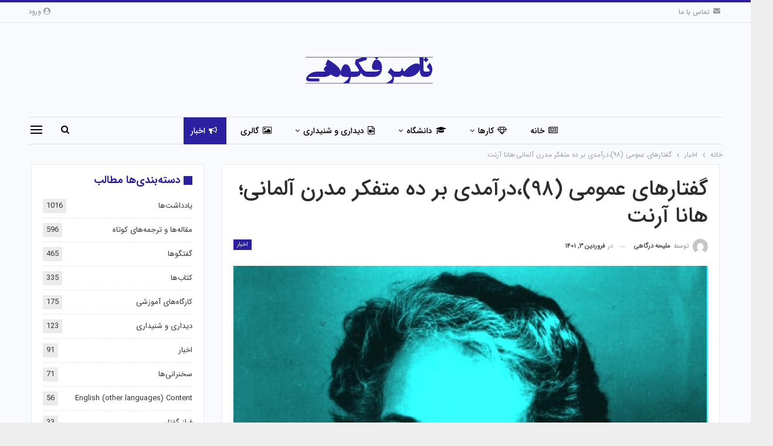

--- FILE ---
content_type: text/html; charset=UTF-8
request_url: https://nasserfakouhi.com/%DA%AF%D9%81%D8%AA%D8%A7%D8%B1%D9%87%D8%A7%DB%8C-%D8%B9%D9%85%D9%88%D9%85%DB%8C-%DB%B9%DB%B8%D8%8C%D8%AF%D8%B1%D8%A2%D9%85%D8%AF%DB%8C-%D8%A8%D8%B1-%D8%AF%D9%87-%D9%85%D8%AA%D9%81%DA%A9%D8%B1-%D9%85/
body_size: 17328
content:
	<!DOCTYPE html>
		<!--[if IE 8]>
	<html class="ie ie8" dir="rtl" lang="fa-IR"> <![endif]-->
	<!--[if IE 9]>
	<html class="ie ie9" dir="rtl" lang="fa-IR"> <![endif]-->
	<!--[if gt IE 9]><!-->
<html dir="rtl" lang="fa-IR"> <!--<![endif]-->
	<head>
				<meta charset="UTF-8">
		<meta http-equiv="X-UA-Compatible" content="IE=edge">
		<meta name="viewport" content="width=device-width, initial-scale=1.0">
		<link rel="pingback" href="https://nasserfakouhi.com/xmlrpc.php"/>

		<title>گفتارهای عمومی (۹۸)،درآمدی بر ده متفکر مدرن آلمانی؛هانا آرنت &#8211; ناصر فکوهی</title>
<meta name='robots' content='max-image-preview:large' />

<!-- Better Open Graph, Schema.org & Twitter Integration -->
<meta property="og:locale" content="fa_ir"/>
<meta property="og:site_name" content="ناصر فکوهی"/>
<meta property="og:url" content="https://nasserfakouhi.com/%da%af%d9%81%d8%aa%d8%a7%d8%b1%d9%87%d8%a7%db%8c-%d8%b9%d9%85%d9%88%d9%85%db%8c-%db%b9%db%b8%d8%8c%d8%af%d8%b1%d8%a2%d9%85%d8%af%db%8c-%d8%a8%d8%b1-%d8%af%d9%87-%d9%85%d8%aa%d9%81%da%a9%d8%b1-%d9%85/"/>
<meta property="og:title" content="گفتارهای عمومی (۹۸)،درآمدی بر ده متفکر مدرن آلمانی؛هانا آرنت"/>
<meta property="og:image" content="https://nasserfakouhi.com/wp-content/uploads/2022/03/IMG_20220323_134731_749.jpg"/>
<meta property="article:section" content="اخبار"/>
<meta property="article:tag" content="هانا آرنت"/>
<meta property="og:description" content="به اطلاع علاقمندان میرساند نود و هشتمین جلسه گفتارهای عمومی (مجموعه ده قسمتی جدید) دکتر ناصر فکوهی با موضوع “درآمدی بر ده متفکر مدرن آلمانی، از کارل مارکس تا اولریش بک” در تاریخ پنجشنبه ۴ فروردین۱۴۰۱ در کانال درسها، کانال گفتارهای عمومی و همچنین صفحه"/>
<meta property="og:type" content="article"/>
<meta name="twitter:card" content="summary"/>
<meta name="twitter:url" content="https://nasserfakouhi.com/%da%af%d9%81%d8%aa%d8%a7%d8%b1%d9%87%d8%a7%db%8c-%d8%b9%d9%85%d9%88%d9%85%db%8c-%db%b9%db%b8%d8%8c%d8%af%d8%b1%d8%a2%d9%85%d8%af%db%8c-%d8%a8%d8%b1-%d8%af%d9%87-%d9%85%d8%aa%d9%81%da%a9%d8%b1-%d9%85/"/>
<meta name="twitter:title" content="گفتارهای عمومی (۹۸)،درآمدی بر ده متفکر مدرن آلمانی؛هانا آرنت"/>
<meta name="twitter:description" content="به اطلاع علاقمندان میرساند نود و هشتمین جلسه گفتارهای عمومی (مجموعه ده قسمتی جدید) دکتر ناصر فکوهی با موضوع “درآمدی بر ده متفکر مدرن آلمانی، از کارل مارکس تا اولریش بک” در تاریخ پنجشنبه ۴ فروردین۱۴۰۱ در کانال درسها، کانال گفتارهای عمومی و همچنین صفحه"/>
<meta name="twitter:image" content="https://nasserfakouhi.com/wp-content/uploads/2022/03/IMG_20220323_134731_749.jpg"/>
<!-- / Better Open Graph, Schema.org & Twitter Integration. -->
<link rel="alternate" type="application/rss+xml" title="ناصر فکوهی &raquo; خوراک" href="https://nasserfakouhi.com/feed/" />
<link rel="alternate" type="application/rss+xml" title="ناصر فکوهی &raquo; خوراک دیدگاه‌ها" href="https://nasserfakouhi.com/comments/feed/" />
<link rel="alternate" type="application/rss+xml" title="ناصر فکوهی &raquo; گفتارهای عمومی (۹۸)،درآمدی بر ده متفکر مدرن آلمانی؛هانا آرنت خوراک دیدگاه‌ها" href="https://nasserfakouhi.com/%da%af%d9%81%d8%aa%d8%a7%d8%b1%d9%87%d8%a7%db%8c-%d8%b9%d9%85%d9%88%d9%85%db%8c-%db%b9%db%b8%d8%8c%d8%af%d8%b1%d8%a2%d9%85%d8%af%db%8c-%d8%a8%d8%b1-%d8%af%d9%87-%d9%85%d8%aa%d9%81%da%a9%d8%b1-%d9%85/feed/" />
<script type="text/javascript">
/* <![CDATA[ */
window._wpemojiSettings = {"baseUrl":"https:\/\/s.w.org\/images\/core\/emoji\/14.0.0\/72x72\/","ext":".png","svgUrl":"https:\/\/s.w.org\/images\/core\/emoji\/14.0.0\/svg\/","svgExt":".svg","source":{"concatemoji":"https:\/\/nasserfakouhi.com\/wp-includes\/js\/wp-emoji-release.min.js?ver=6.4.7"}};
/*! This file is auto-generated */
!function(i,n){var o,s,e;function c(e){try{var t={supportTests:e,timestamp:(new Date).valueOf()};sessionStorage.setItem(o,JSON.stringify(t))}catch(e){}}function p(e,t,n){e.clearRect(0,0,e.canvas.width,e.canvas.height),e.fillText(t,0,0);var t=new Uint32Array(e.getImageData(0,0,e.canvas.width,e.canvas.height).data),r=(e.clearRect(0,0,e.canvas.width,e.canvas.height),e.fillText(n,0,0),new Uint32Array(e.getImageData(0,0,e.canvas.width,e.canvas.height).data));return t.every(function(e,t){return e===r[t]})}function u(e,t,n){switch(t){case"flag":return n(e,"\ud83c\udff3\ufe0f\u200d\u26a7\ufe0f","\ud83c\udff3\ufe0f\u200b\u26a7\ufe0f")?!1:!n(e,"\ud83c\uddfa\ud83c\uddf3","\ud83c\uddfa\u200b\ud83c\uddf3")&&!n(e,"\ud83c\udff4\udb40\udc67\udb40\udc62\udb40\udc65\udb40\udc6e\udb40\udc67\udb40\udc7f","\ud83c\udff4\u200b\udb40\udc67\u200b\udb40\udc62\u200b\udb40\udc65\u200b\udb40\udc6e\u200b\udb40\udc67\u200b\udb40\udc7f");case"emoji":return!n(e,"\ud83e\udef1\ud83c\udffb\u200d\ud83e\udef2\ud83c\udfff","\ud83e\udef1\ud83c\udffb\u200b\ud83e\udef2\ud83c\udfff")}return!1}function f(e,t,n){var r="undefined"!=typeof WorkerGlobalScope&&self instanceof WorkerGlobalScope?new OffscreenCanvas(300,150):i.createElement("canvas"),a=r.getContext("2d",{willReadFrequently:!0}),o=(a.textBaseline="top",a.font="600 32px Arial",{});return e.forEach(function(e){o[e]=t(a,e,n)}),o}function t(e){var t=i.createElement("script");t.src=e,t.defer=!0,i.head.appendChild(t)}"undefined"!=typeof Promise&&(o="wpEmojiSettingsSupports",s=["flag","emoji"],n.supports={everything:!0,everythingExceptFlag:!0},e=new Promise(function(e){i.addEventListener("DOMContentLoaded",e,{once:!0})}),new Promise(function(t){var n=function(){try{var e=JSON.parse(sessionStorage.getItem(o));if("object"==typeof e&&"number"==typeof e.timestamp&&(new Date).valueOf()<e.timestamp+604800&&"object"==typeof e.supportTests)return e.supportTests}catch(e){}return null}();if(!n){if("undefined"!=typeof Worker&&"undefined"!=typeof OffscreenCanvas&&"undefined"!=typeof URL&&URL.createObjectURL&&"undefined"!=typeof Blob)try{var e="postMessage("+f.toString()+"("+[JSON.stringify(s),u.toString(),p.toString()].join(",")+"));",r=new Blob([e],{type:"text/javascript"}),a=new Worker(URL.createObjectURL(r),{name:"wpTestEmojiSupports"});return void(a.onmessage=function(e){c(n=e.data),a.terminate(),t(n)})}catch(e){}c(n=f(s,u,p))}t(n)}).then(function(e){for(var t in e)n.supports[t]=e[t],n.supports.everything=n.supports.everything&&n.supports[t],"flag"!==t&&(n.supports.everythingExceptFlag=n.supports.everythingExceptFlag&&n.supports[t]);n.supports.everythingExceptFlag=n.supports.everythingExceptFlag&&!n.supports.flag,n.DOMReady=!1,n.readyCallback=function(){n.DOMReady=!0}}).then(function(){return e}).then(function(){var e;n.supports.everything||(n.readyCallback(),(e=n.source||{}).concatemoji?t(e.concatemoji):e.wpemoji&&e.twemoji&&(t(e.twemoji),t(e.wpemoji)))}))}((window,document),window._wpemojiSettings);
/* ]]> */
</script>
<style id='wp-emoji-styles-inline-css' type='text/css'>

	img.wp-smiley, img.emoji {
		display: inline !important;
		border: none !important;
		box-shadow: none !important;
		height: 1em !important;
		width: 1em !important;
		margin: 0 0.07em !important;
		vertical-align: -0.1em !important;
		background: none !important;
		padding: 0 !important;
	}
</style>
<link rel='stylesheet' id='wp-block-library-rtl-css' href='https://nasserfakouhi.com/wp-includes/css/dist/block-library/style-rtl.min.css?ver=6.4.7' type='text/css' media='all' />
<style id='classic-theme-styles-inline-css' type='text/css'>
/*! This file is auto-generated */
.wp-block-button__link{color:#fff;background-color:#32373c;border-radius:9999px;box-shadow:none;text-decoration:none;padding:calc(.667em + 2px) calc(1.333em + 2px);font-size:1.125em}.wp-block-file__button{background:#32373c;color:#fff;text-decoration:none}
</style>
<style id='global-styles-inline-css' type='text/css'>
body{--wp--preset--color--black: #000000;--wp--preset--color--cyan-bluish-gray: #abb8c3;--wp--preset--color--white: #ffffff;--wp--preset--color--pale-pink: #f78da7;--wp--preset--color--vivid-red: #cf2e2e;--wp--preset--color--luminous-vivid-orange: #ff6900;--wp--preset--color--luminous-vivid-amber: #fcb900;--wp--preset--color--light-green-cyan: #7bdcb5;--wp--preset--color--vivid-green-cyan: #00d084;--wp--preset--color--pale-cyan-blue: #8ed1fc;--wp--preset--color--vivid-cyan-blue: #0693e3;--wp--preset--color--vivid-purple: #9b51e0;--wp--preset--gradient--vivid-cyan-blue-to-vivid-purple: linear-gradient(135deg,rgba(6,147,227,1) 0%,rgb(155,81,224) 100%);--wp--preset--gradient--light-green-cyan-to-vivid-green-cyan: linear-gradient(135deg,rgb(122,220,180) 0%,rgb(0,208,130) 100%);--wp--preset--gradient--luminous-vivid-amber-to-luminous-vivid-orange: linear-gradient(135deg,rgba(252,185,0,1) 0%,rgba(255,105,0,1) 100%);--wp--preset--gradient--luminous-vivid-orange-to-vivid-red: linear-gradient(135deg,rgba(255,105,0,1) 0%,rgb(207,46,46) 100%);--wp--preset--gradient--very-light-gray-to-cyan-bluish-gray: linear-gradient(135deg,rgb(238,238,238) 0%,rgb(169,184,195) 100%);--wp--preset--gradient--cool-to-warm-spectrum: linear-gradient(135deg,rgb(74,234,220) 0%,rgb(151,120,209) 20%,rgb(207,42,186) 40%,rgb(238,44,130) 60%,rgb(251,105,98) 80%,rgb(254,248,76) 100%);--wp--preset--gradient--blush-light-purple: linear-gradient(135deg,rgb(255,206,236) 0%,rgb(152,150,240) 100%);--wp--preset--gradient--blush-bordeaux: linear-gradient(135deg,rgb(254,205,165) 0%,rgb(254,45,45) 50%,rgb(107,0,62) 100%);--wp--preset--gradient--luminous-dusk: linear-gradient(135deg,rgb(255,203,112) 0%,rgb(199,81,192) 50%,rgb(65,88,208) 100%);--wp--preset--gradient--pale-ocean: linear-gradient(135deg,rgb(255,245,203) 0%,rgb(182,227,212) 50%,rgb(51,167,181) 100%);--wp--preset--gradient--electric-grass: linear-gradient(135deg,rgb(202,248,128) 0%,rgb(113,206,126) 100%);--wp--preset--gradient--midnight: linear-gradient(135deg,rgb(2,3,129) 0%,rgb(40,116,252) 100%);--wp--preset--font-size--small: 13px;--wp--preset--font-size--medium: 20px;--wp--preset--font-size--large: 36px;--wp--preset--font-size--x-large: 42px;--wp--preset--spacing--20: 0.44rem;--wp--preset--spacing--30: 0.67rem;--wp--preset--spacing--40: 1rem;--wp--preset--spacing--50: 1.5rem;--wp--preset--spacing--60: 2.25rem;--wp--preset--spacing--70: 3.38rem;--wp--preset--spacing--80: 5.06rem;--wp--preset--shadow--natural: 6px 6px 9px rgba(0, 0, 0, 0.2);--wp--preset--shadow--deep: 12px 12px 50px rgba(0, 0, 0, 0.4);--wp--preset--shadow--sharp: 6px 6px 0px rgba(0, 0, 0, 0.2);--wp--preset--shadow--outlined: 6px 6px 0px -3px rgba(255, 255, 255, 1), 6px 6px rgba(0, 0, 0, 1);--wp--preset--shadow--crisp: 6px 6px 0px rgba(0, 0, 0, 1);}:where(.is-layout-flex){gap: 0.5em;}:where(.is-layout-grid){gap: 0.5em;}body .is-layout-flow > .alignleft{float: left;margin-inline-start: 0;margin-inline-end: 2em;}body .is-layout-flow > .alignright{float: right;margin-inline-start: 2em;margin-inline-end: 0;}body .is-layout-flow > .aligncenter{margin-left: auto !important;margin-right: auto !important;}body .is-layout-constrained > .alignleft{float: left;margin-inline-start: 0;margin-inline-end: 2em;}body .is-layout-constrained > .alignright{float: right;margin-inline-start: 2em;margin-inline-end: 0;}body .is-layout-constrained > .aligncenter{margin-left: auto !important;margin-right: auto !important;}body .is-layout-constrained > :where(:not(.alignleft):not(.alignright):not(.alignfull)){max-width: var(--wp--style--global--content-size);margin-left: auto !important;margin-right: auto !important;}body .is-layout-constrained > .alignwide{max-width: var(--wp--style--global--wide-size);}body .is-layout-flex{display: flex;}body .is-layout-flex{flex-wrap: wrap;align-items: center;}body .is-layout-flex > *{margin: 0;}body .is-layout-grid{display: grid;}body .is-layout-grid > *{margin: 0;}:where(.wp-block-columns.is-layout-flex){gap: 2em;}:where(.wp-block-columns.is-layout-grid){gap: 2em;}:where(.wp-block-post-template.is-layout-flex){gap: 1.25em;}:where(.wp-block-post-template.is-layout-grid){gap: 1.25em;}.has-black-color{color: var(--wp--preset--color--black) !important;}.has-cyan-bluish-gray-color{color: var(--wp--preset--color--cyan-bluish-gray) !important;}.has-white-color{color: var(--wp--preset--color--white) !important;}.has-pale-pink-color{color: var(--wp--preset--color--pale-pink) !important;}.has-vivid-red-color{color: var(--wp--preset--color--vivid-red) !important;}.has-luminous-vivid-orange-color{color: var(--wp--preset--color--luminous-vivid-orange) !important;}.has-luminous-vivid-amber-color{color: var(--wp--preset--color--luminous-vivid-amber) !important;}.has-light-green-cyan-color{color: var(--wp--preset--color--light-green-cyan) !important;}.has-vivid-green-cyan-color{color: var(--wp--preset--color--vivid-green-cyan) !important;}.has-pale-cyan-blue-color{color: var(--wp--preset--color--pale-cyan-blue) !important;}.has-vivid-cyan-blue-color{color: var(--wp--preset--color--vivid-cyan-blue) !important;}.has-vivid-purple-color{color: var(--wp--preset--color--vivid-purple) !important;}.has-black-background-color{background-color: var(--wp--preset--color--black) !important;}.has-cyan-bluish-gray-background-color{background-color: var(--wp--preset--color--cyan-bluish-gray) !important;}.has-white-background-color{background-color: var(--wp--preset--color--white) !important;}.has-pale-pink-background-color{background-color: var(--wp--preset--color--pale-pink) !important;}.has-vivid-red-background-color{background-color: var(--wp--preset--color--vivid-red) !important;}.has-luminous-vivid-orange-background-color{background-color: var(--wp--preset--color--luminous-vivid-orange) !important;}.has-luminous-vivid-amber-background-color{background-color: var(--wp--preset--color--luminous-vivid-amber) !important;}.has-light-green-cyan-background-color{background-color: var(--wp--preset--color--light-green-cyan) !important;}.has-vivid-green-cyan-background-color{background-color: var(--wp--preset--color--vivid-green-cyan) !important;}.has-pale-cyan-blue-background-color{background-color: var(--wp--preset--color--pale-cyan-blue) !important;}.has-vivid-cyan-blue-background-color{background-color: var(--wp--preset--color--vivid-cyan-blue) !important;}.has-vivid-purple-background-color{background-color: var(--wp--preset--color--vivid-purple) !important;}.has-black-border-color{border-color: var(--wp--preset--color--black) !important;}.has-cyan-bluish-gray-border-color{border-color: var(--wp--preset--color--cyan-bluish-gray) !important;}.has-white-border-color{border-color: var(--wp--preset--color--white) !important;}.has-pale-pink-border-color{border-color: var(--wp--preset--color--pale-pink) !important;}.has-vivid-red-border-color{border-color: var(--wp--preset--color--vivid-red) !important;}.has-luminous-vivid-orange-border-color{border-color: var(--wp--preset--color--luminous-vivid-orange) !important;}.has-luminous-vivid-amber-border-color{border-color: var(--wp--preset--color--luminous-vivid-amber) !important;}.has-light-green-cyan-border-color{border-color: var(--wp--preset--color--light-green-cyan) !important;}.has-vivid-green-cyan-border-color{border-color: var(--wp--preset--color--vivid-green-cyan) !important;}.has-pale-cyan-blue-border-color{border-color: var(--wp--preset--color--pale-cyan-blue) !important;}.has-vivid-cyan-blue-border-color{border-color: var(--wp--preset--color--vivid-cyan-blue) !important;}.has-vivid-purple-border-color{border-color: var(--wp--preset--color--vivid-purple) !important;}.has-vivid-cyan-blue-to-vivid-purple-gradient-background{background: var(--wp--preset--gradient--vivid-cyan-blue-to-vivid-purple) !important;}.has-light-green-cyan-to-vivid-green-cyan-gradient-background{background: var(--wp--preset--gradient--light-green-cyan-to-vivid-green-cyan) !important;}.has-luminous-vivid-amber-to-luminous-vivid-orange-gradient-background{background: var(--wp--preset--gradient--luminous-vivid-amber-to-luminous-vivid-orange) !important;}.has-luminous-vivid-orange-to-vivid-red-gradient-background{background: var(--wp--preset--gradient--luminous-vivid-orange-to-vivid-red) !important;}.has-very-light-gray-to-cyan-bluish-gray-gradient-background{background: var(--wp--preset--gradient--very-light-gray-to-cyan-bluish-gray) !important;}.has-cool-to-warm-spectrum-gradient-background{background: var(--wp--preset--gradient--cool-to-warm-spectrum) !important;}.has-blush-light-purple-gradient-background{background: var(--wp--preset--gradient--blush-light-purple) !important;}.has-blush-bordeaux-gradient-background{background: var(--wp--preset--gradient--blush-bordeaux) !important;}.has-luminous-dusk-gradient-background{background: var(--wp--preset--gradient--luminous-dusk) !important;}.has-pale-ocean-gradient-background{background: var(--wp--preset--gradient--pale-ocean) !important;}.has-electric-grass-gradient-background{background: var(--wp--preset--gradient--electric-grass) !important;}.has-midnight-gradient-background{background: var(--wp--preset--gradient--midnight) !important;}.has-small-font-size{font-size: var(--wp--preset--font-size--small) !important;}.has-medium-font-size{font-size: var(--wp--preset--font-size--medium) !important;}.has-large-font-size{font-size: var(--wp--preset--font-size--large) !important;}.has-x-large-font-size{font-size: var(--wp--preset--font-size--x-large) !important;}
.wp-block-navigation a:where(:not(.wp-element-button)){color: inherit;}
:where(.wp-block-post-template.is-layout-flex){gap: 1.25em;}:where(.wp-block-post-template.is-layout-grid){gap: 1.25em;}
:where(.wp-block-columns.is-layout-flex){gap: 2em;}:where(.wp-block-columns.is-layout-grid){gap: 2em;}
.wp-block-pullquote{font-size: 1.5em;line-height: 1.6;}
</style>
<link rel='stylesheet' id='publisher-child-css' href='https://nasserfakouhi.com/wp-content/themes/publisher-child/style.css?ver=1.0.0' type='text/css' media='all' />
<script type="text/javascript" src="https://nasserfakouhi.com/wp-includes/js/jquery/jquery.min.js?ver=3.7.1" id="jquery-core-js"></script>
<script type="text/javascript" src="https://nasserfakouhi.com/wp-includes/js/jquery/jquery-migrate.min.js?ver=3.4.1" id="jquery-migrate-js"></script>
<!--[if lt IE 9]>
<script type="text/javascript" src="https://nasserfakouhi.com/wp-content/themes/publisher/includes/libs/better-framework/assets/js/html5shiv.min.js?ver=3.15.0" id="bf-html5shiv-js"></script>
<![endif]-->
<!--[if lt IE 9]>
<script type="text/javascript" src="https://nasserfakouhi.com/wp-content/themes/publisher/includes/libs/better-framework/assets/js/respond.min.js?ver=3.15.0" id="bf-respond-js"></script>
<![endif]-->
<link rel="https://api.w.org/" href="https://nasserfakouhi.com/wp-json/" /><link rel="alternate" type="application/json" href="https://nasserfakouhi.com/wp-json/wp/v2/posts/6413" /><link rel="EditURI" type="application/rsd+xml" title="RSD" href="https://nasserfakouhi.com/xmlrpc.php?rsd" />
<meta name="generator" content="WordPress 6.4.7" />
<link rel="canonical" href="https://nasserfakouhi.com/%da%af%d9%81%d8%aa%d8%a7%d8%b1%d9%87%d8%a7%db%8c-%d8%b9%d9%85%d9%88%d9%85%db%8c-%db%b9%db%b8%d8%8c%d8%af%d8%b1%d8%a2%d9%85%d8%af%db%8c-%d8%a8%d8%b1-%d8%af%d9%87-%d9%85%d8%aa%d9%81%da%a9%d8%b1-%d9%85/" />
<link rel='shortlink' href='https://nasserfakouhi.com/?p=6413' />
<link rel="alternate" type="application/json+oembed" href="https://nasserfakouhi.com/wp-json/oembed/1.0/embed?url=https%3A%2F%2Fnasserfakouhi.com%2F%25da%25af%25d9%2581%25d8%25aa%25d8%25a7%25d8%25b1%25d9%2587%25d8%25a7%25db%258c-%25d8%25b9%25d9%2585%25d9%2588%25d9%2585%25db%258c-%25db%25b9%25db%25b8%25d8%258c%25d8%25af%25d8%25b1%25d8%25a2%25d9%2585%25d8%25af%25db%258c-%25d8%25a8%25d8%25b1-%25d8%25af%25d9%2587-%25d9%2585%25d8%25aa%25d9%2581%25da%25a9%25d8%25b1-%25d9%2585%2F" />
<link rel="alternate" type="text/xml+oembed" href="https://nasserfakouhi.com/wp-json/oembed/1.0/embed?url=https%3A%2F%2Fnasserfakouhi.com%2F%25da%25af%25d9%2581%25d8%25aa%25d8%25a7%25d8%25b1%25d9%2587%25d8%25a7%25db%258c-%25d8%25b9%25d9%2585%25d9%2588%25d9%2585%25db%258c-%25db%25b9%25db%25b8%25d8%258c%25d8%25af%25d8%25b1%25d8%25a2%25d9%2585%25d8%25af%25db%258c-%25d8%25a8%25d8%25b1-%25d8%25af%25d9%2587-%25d9%2585%25d8%25aa%25d9%2581%25da%25a9%25d8%25b1-%25d9%2585%2F&#038;format=xml" />
<meta name="generator" content="Powered by WPBakery Page Builder - drag and drop page builder for WordPress."/>
<script type="application/ld+json">{
    "@context": "http://schema.org/",
    "@type": "Organization",
    "@id": "#organization",
    "logo": {
        "@type": "ImageObject",
        "url": "https://nasserfakouhi.com/wp-content/uploads/2020/04/nasserfakouhi-2.png"
    },
    "url": "https://nasserfakouhi.com/",
    "name": "\u0646\u0627\u0635\u0631 \u0641\u06a9\u0648\u0647\u06cc",
    "description": ""
}</script>
<script type="application/ld+json">{
    "@context": "http://schema.org/",
    "@type": "WebSite",
    "name": "\u0646\u0627\u0635\u0631 \u0641\u06a9\u0648\u0647\u06cc",
    "alternateName": "",
    "url": "https://nasserfakouhi.com/"
}</script>
<script type="application/ld+json">{
    "@context": "http://schema.org/",
    "@type": "BlogPosting",
    "headline": "\u06af\u0641\u062a\u0627\u0631\u0647\u0627\u06cc \u0639\u0645\u0648\u0645\u06cc (\u06f9\u06f8)\u060c\u062f\u0631\u0622\u0645\u062f\u06cc \u0628\u0631 \u062f\u0647 \u0645\u062a\u0641\u06a9\u0631 \u0645\u062f\u0631\u0646 \u0622\u0644\u0645\u0627\u0646\u06cc\u061b\u0647\u0627\u0646\u0627 \u0622\u0631\u0646\u062a",
    "description": "\u0628\u0647 \u0627\u0637\u0644\u0627\u0639 \u0639\u0644\u0627\u0642\u0645\u0646\u062f\u0627\u0646 \u0645\u06cc\u0631\u0633\u0627\u0646\u062f \u0646\u0648\u062f \u0648 \u0647\u0634\u062a\u0645\u06cc\u0646 \u062c\u0644\u0633\u0647 \u06af\u0641\u062a\u0627\u0631\u0647\u0627\u06cc \u0639\u0645\u0648\u0645\u06cc (\u0645\u062c\u0645\u0648\u0639\u0647 \u062f\u0647 \u0642\u0633\u0645\u062a\u06cc \u062c\u062f\u06cc\u062f) \u062f\u06a9\u062a\u0631 \u0646\u0627\u0635\u0631 \u0641\u06a9\u0648\u0647\u06cc \u0628\u0627 \u0645\u0648\u0636\u0648\u0639 \u201c\u062f\u0631\u0622\u0645\u062f\u06cc \u0628\u0631 \u062f\u0647 \u0645\u062a\u0641\u06a9\u0631 \u0645\u062f\u0631\u0646 \u0622\u0644\u0645\u0627\u0646\u06cc\u060c \u0627\u0632 \u06a9\u0627\u0631\u0644 \u0645\u0627\u0631\u06a9\u0633 \u062a\u0627 \u0627\u0648\u0644\u0631\u06cc\u0634 \u0628\u06a9\u201d \u062f\u0631 \u062a\u0627\u0631\u06cc\u062e \u067e\u0646\u062c\u0634\u0646\u0628\u0647 \u06f4 \u0641\u0631\u0648\u0631\u062f\u06cc\u0646\u06f1\u06f4\u06f0\u06f1 \u062f\u0631 \u06a9\u0627\u0646\u0627\u0644 \u062f\u0631\u0633\u0647\u0627\u060c \u06a9\u0627\u0646\u0627\u0644 \u06af\u0641\u062a\u0627\u0631\u0647\u0627\u06cc \u0639\u0645\u0648\u0645\u06cc \u0648 \u0647\u0645\u0686\u0646\u06cc\u0646 \u0635\u0641\u062d\u0647",
    "datePublished": "2022-03-23",
    "dateModified": "2022-03-23",
    "author": {
        "@type": "Person",
        "@id": "#person-",
        "name": "\u0645\u0644\u06cc\u062d\u0647 \u062f\u0631\u06af\u0627\u0647\u06cc"
    },
    "image": "https://nasserfakouhi.com/wp-content/uploads/2022/03/IMG_20220323_134731_749.jpg",
    "interactionStatistic": [
        {
            "@type": "InteractionCounter",
            "interactionType": "http://schema.org/CommentAction",
            "userInteractionCount": "0"
        }
    ],
    "publisher": {
        "@id": "#organization"
    },
    "mainEntityOfPage": "https://nasserfakouhi.com/%da%af%d9%81%d8%aa%d8%a7%d8%b1%d9%87%d8%a7%db%8c-%d8%b9%d9%85%d9%88%d9%85%db%8c-%db%b9%db%b8%d8%8c%d8%af%d8%b1%d8%a2%d9%85%d8%af%db%8c-%d8%a8%d8%b1-%d8%af%d9%87-%d9%85%d8%aa%d9%81%da%a9%d8%b1-%d9%85/"
}</script>
<link rel='stylesheet' id='bf-slick' href='https://nasserfakouhi.com/wp-content/themes/publisher/includes/libs/better-framework/assets/css/slick.min.css' type='text/css' media='all' />
<link rel='stylesheet' id='pretty-photo' href='https://nasserfakouhi.com/wp-content/themes/publisher/includes/libs/better-framework/assets/css/pretty-photo.min.css' type='text/css' media='all' />
<link rel='stylesheet' id='bs-icons' href='https://nasserfakouhi.com/wp-content/themes/publisher/includes/libs/better-framework/assets/css/bs-icons.css' type='text/css' media='all' />
<link rel='stylesheet' id='theme-libs' href='https://nasserfakouhi.com/wp-content/themes/publisher/css/theme-libs.min.css' type='text/css' media='all' />
<link rel='stylesheet' id='fontawesome' href='https://nasserfakouhi.com/wp-content/themes/publisher/includes/libs/better-framework/assets/css/font-awesome.min.css' type='text/css' media='all' />
<link rel='stylesheet' id='publisher' href='https://nasserfakouhi.com/wp-content/themes/publisher/style-7.11.0.min.css' type='text/css' media='all' />
<link rel='stylesheet' id='publisher-rtl' href='https://nasserfakouhi.com/wp-content/themes/publisher/rtl.min.css' type='text/css' media='all' />
<link rel='stylesheet' id='vc-rtl-grid' href='https://nasserfakouhi.com/wp-content/themes/publisher//css/vc-rtl-grid.min.css' type='text/css' media='all' />
<link rel='stylesheet' id='publisher-theme-online-magazine' href='https://nasserfakouhi.com/wp-content/themes/publisher/includes/styles/online-magazine/style.min.css' type='text/css' media='all' />
<link rel='stylesheet' id='7.11.0-1768831475' href='https://nasserfakouhi.com/wp-content/bs-booster-cache/6a25e20794475f209a789ba6ba38d323.css' type='text/css' media='all' />

<!-- BetterFramework Head Inline CSS -->
<style>
.mega-menu.mega-type-link-list .mega-links>li {
    margin-bottom: 0;
    padding: 9px 20px 8px;
    position: relative;
}
.main-menu>li>a {
    line-height: 46px;
    display: inline-block;
    padding: 0 12px;
}
.site-header .menu-action-buttons.width-2 {
    width: 100px;
}

</style>
<!-- /BetterFramework Head Inline CSS-->
<noscript><style> .wpb_animate_when_almost_visible { opacity: 1; }</style></noscript>	</head>

<body class="rtl post-template-default single single-post postid-6413 single-format-standard bs-theme bs-publisher bs-publisher-online-magazine active-light-box active-top-line bs-vc-rtl-grid close-rh page-layout-2-col page-layout-2-col-right boxed active-sticky-sidebar main-menu-sticky-smart main-menu-boxed active-ajax-search single-prim-cat-39 single-cat-39  wpb-js-composer js-comp-ver-6.7.0 vc_responsive bs-ll-a" dir="rtl">
<div class="off-canvas-overlay"></div>
<div class="off-canvas-container right skin-white">
	<div class="off-canvas-inner">
		<span class="canvas-close"><i></i></span>
					<div class="off-canvas-header">
									<div class="logo">

						<a href="https://nasserfakouhi.com/">
							<img src="https://nasserfakouhi.com/wp-content/uploads/2020/04/nasserfakouhi-2.png"
							     alt="ناصر فکوهی">
						</a>
					</div>
									<div class="site-description"></div>
			</div>
						<div class="off-canvas-search">
				<form role="search" method="get" action="https://nasserfakouhi.com">
					<input type="text" name="s" value=""
					       placeholder="جستجو کردن...">
					<i class="fa fa-search"></i>
				</form>
			</div>
						<div class="off-canvas-menu">
				<div class="off-canvas-menu-fallback"></div>
			</div>
						<div class="off_canvas_footer">
				<div class="off_canvas_footer-info entry-content">
									</div>
			</div>
				</div>
</div>
		<div class="main-wrap content-main-wrap">
			<header id="header" class="site-header header-style-1 boxed" itemscope="itemscope" itemtype="https://schema.org/WPHeader">
		<section class="topbar topbar-style-1 hidden-xs hidden-xs">
	<div class="content-wrap">
		<div class="container">
			<div class="topbar-inner clearfix">

									<div class="section-links">
													<a class="topbar-sign-in "
							   data-toggle="modal" data-target="#bsLoginModal">
								<i class="fa fa-user-circle"></i> ورود							</a>

							<div class="modal sign-in-modal fade" id="bsLoginModal" tabindex="-1" role="dialog"
							     style="display: none">
								<div class="modal-dialog" role="document">
									<div class="modal-content">
											<span class="close-modal" data-dismiss="modal" aria-label="Close"><i
														class="fa fa-close"></i></span>
										<div class="modal-body">
											<div id="form_68319_" class="bs-shortcode bs-login-shortcode ">
		<div class="bs-login bs-type-login"  style="display:none">

					<div class="bs-login-panel bs-login-sign-panel bs-current-login-panel">
								<form name="loginform"
				      action="https://nasserfakouhi.com/wp-login.php" method="post">

					
					<div class="login-header">
						<span class="login-icon fa fa-user-circle main-color"></span>
						<p>خوش آمدید، به حساب کاربری خود وارد شوید.</p>
					</div>
					
					<div class="login-field login-username">
						<input type="text" name="log" id="form_68319_user_login" class="input"
						       value="" size="20"
						       placeholder="نام کاربری و ایمیل ..." required/>
					</div>

					<div class="login-field login-password">
						<input type="password" name="pwd" id="form_68319_user_pass"
						       class="input"
						       value="" size="20" placeholder="رمز عبور ..."
						       required/>
					</div>

					
					<div class="login-field">
						<a href="https://nasserfakouhi.com/wp-login.php?action=lostpassword&redirect_to=https%3A%2F%2Fnasserfakouhi.com%2F%25DA%25AF%25D9%2581%25D8%25AA%25D8%25A7%25D8%25B1%25D9%2587%25D8%25A7%25DB%258C-%25D8%25B9%25D9%2585%25D9%2588%25D9%2585%25DB%258C-%25DB%25B9%25DB%25B8%25D8%258C%25D8%25AF%25D8%25B1%25D8%25A2%25D9%2585%25D8%25AF%25DB%258C-%25D8%25A8%25D8%25B1-%25D8%25AF%25D9%2587-%25D9%2585%25D8%25AA%25D9%2581%25DA%25A9%25D8%25B1-%25D9%2585%2F"
						   class="go-reset-panel">رمز عبور فراموش کرده اید؟</a>

													<span class="login-remember">
							<input class="remember-checkbox" name="rememberme" type="checkbox"
							       id="form_68319_rememberme"
							       value="forever"  />
							<label class="remember-label">مرا به خاطر بسپار</label>
						</span>
											</div>

					
					<div class="login-field login-submit">
						<input type="submit" name="wp-submit"
						       class="button-primary login-btn"
						       value="ورود"/>
						<input type="hidden" name="redirect_to" value="https://nasserfakouhi.com/%DA%AF%D9%81%D8%AA%D8%A7%D8%B1%D9%87%D8%A7%DB%8C-%D8%B9%D9%85%D9%88%D9%85%DB%8C-%DB%B9%DB%B8%D8%8C%D8%AF%D8%B1%D8%A2%D9%85%D8%AF%DB%8C-%D8%A8%D8%B1-%D8%AF%D9%87-%D9%85%D8%AA%D9%81%DA%A9%D8%B1-%D9%85/"/>
					</div>

									</form>
			</div>

			<div class="bs-login-panel bs-login-reset-panel">

				<span class="go-login-panel"><i
							class="fa fa-angle-right"></i> ورود</span>

				<div class="bs-login-reset-panel-inner">
					<div class="login-header">
						<span class="login-icon fa fa-support"></span>
						<p>بازیابی رمز عبور .</p>
						<p>کلمه عبور برایتان ایمیل خواهد شد.</p>
					</div>
										<form name="lostpasswordform" id="form_68319_lostpasswordform"
					      action="https://nasserfakouhi.com/wp-login.php?action=lostpassword"
					      method="post">

						<div class="login-field reset-username">
							<input type="text" name="user_login" class="input" value=""
							       placeholder="نام کاربری یا ایمیل ..."
							       required/>
						</div>

						
						<div class="login-field reset-submit">

							<input type="hidden" name="redirect_to" value=""/>
							<input type="submit" name="wp-submit" class="login-btn"
							       value="فرستادن رمز عبور من"/>

						</div>
					</form>
				</div>
			</div>
			</div>
	</div>
										</div>
									</div>
								</div>
							</div>
												</div>
				
				<div class="section-menu">
						<div id="menu-top" class="menu top-menu-wrapper" role="navigation" itemscope="itemscope" itemtype="https://schema.org/SiteNavigationElement">
		<nav class="top-menu-container">

			<ul id="top-navigation" class="top-menu menu clearfix bsm-pure">
				<li id="menu-item-388" class="menu-have-icon menu-icon-type-bs-icons menu-item menu-item-type-post_type menu-item-object-page better-anim-fade menu-item-388"><a href="https://nasserfakouhi.com/bs-contact-us/"><i class="bf-icon  bsfi-mailchimp"></i>تماس با ما</a></li>
			</ul>

		</nav>
	</div>
				</div>
			</div>
		</div>
	</div>
</section>
		<div class="header-inner">
			<div class="content-wrap">
				<div class="container">
					<div id="site-branding" class="site-branding">
	<p  id="site-title" class="logo h1 img-logo">
	<a href="https://nasserfakouhi.com/" itemprop="url" rel="home">
					<img id="site-logo" src="https://nasserfakouhi.com/wp-content/uploads/2020/04/nasserfakouhi-2.png"
			     alt="Publisher"  />

			<span class="site-title">Publisher - </span>
				</a>
</p>
</div><!-- .site-branding -->
				</div>

			</div>
		</div>
		<div id="menu-main" class="menu main-menu-wrapper show-search-item show-off-canvas menu-actions-btn-width-2" role="navigation" itemscope="itemscope" itemtype="https://schema.org/SiteNavigationElement">
	<div class="main-menu-inner">
		<div class="content-wrap">
			<div class="container">

				<nav class="main-menu-container">
					<ul id="main-navigation" class="main-menu menu bsm-pure clearfix">
						<li id="menu-item-353" class="menu-have-icon menu-icon-type-fontawesome menu-item menu-item-type-post_type menu-item-object-page menu-item-home better-anim-fade menu-item-353"><a href="https://nasserfakouhi.com/"><i class="bf-icon  fa fa-newspaper-o"></i>خانه</a></li>
<li id="menu-item-362" class="menu-have-icon menu-icon-type-fontawesome menu-item menu-item-type-taxonomy menu-item-object-category menu-item-has-children menu-term-34 better-anim-fade menu-item-has-children menu-item-has-mega menu-item-mega-link-list menu-item-362"><a href="https://nasserfakouhi.com/category/%da%a9%d8%a7%d8%b1%d9%87%d8%a7/"><i class="bf-icon  fa fa-diamond"></i>کارها</a>
<!-- Mega Menu Start -->
	<div class="mega-menu mega-type-link-list">
		<ul class="mega-links">
				<li id="menu-item-421" class="menu-item menu-item-type-taxonomy menu-item-object-category menu-term-62 better-anim-fade menu-item-421"><a href="https://nasserfakouhi.com/category/%da%a9%d8%a7%d8%b1%d9%87%d8%a7/%d9%be%d8%b1%d9%88%da%98%d9%87-%d9%87%d8%a7/">پروژه‌ها</a></li>
	<li id="menu-item-422" class="menu-item menu-item-type-taxonomy menu-item-object-category menu-term-61 better-anim-fade menu-item-422"><a href="https://nasserfakouhi.com/category/%da%a9%d8%a7%d8%b1%d9%87%d8%a7/%da%a9%d8%aa%d8%a7%d8%a8-%d9%87%d8%a7/">کتاب‌ها</a></li>
	<li id="menu-item-424" class="menu-item menu-item-type-taxonomy menu-item-object-category menu-term-60 better-anim-fade menu-item-424"><a href="https://nasserfakouhi.com/category/%da%a9%d8%a7%d8%b1%d9%87%d8%a7/%d9%85%d9%82%d8%a7%d9%84%d9%87-%d9%87%d8%a7-%d9%88-%d8%aa%d8%b1%d8%ac%d9%85%d9%87-%d9%87%d8%a7%db%8c-%da%a9%d9%88%d8%aa%d8%a7%d9%87/">مقاله‌ها و ترجمه‌های کوتاه</a></li>
	<li id="menu-item-423" class="menu-item menu-item-type-taxonomy menu-item-object-category menu-term-59 better-anim-fade menu-item-423"><a href="https://nasserfakouhi.com/category/%da%a9%d8%a7%d8%b1%d9%87%d8%a7/%da%af%d9%81%d8%aa%da%af%d9%88%d9%87%d8%a7/">گفتگوها</a></li>
	<li id="menu-item-425" class="menu-item menu-item-type-taxonomy menu-item-object-category menu-term-58 better-anim-fade menu-item-425"><a href="https://nasserfakouhi.com/category/%da%a9%d8%a7%d8%b1%d9%87%d8%a7/%db%8c%d8%a7%d8%af%d8%af%d8%a7%d8%b4%d8%aa-%d9%87%d8%a7/">یادداشت‌ها</a></li>
	<li id="menu-item-364" class="menu-item menu-item-type-taxonomy menu-item-object-category menu-term-42 better-anim-fade menu-item-364"><a href="https://nasserfakouhi.com/category/%da%a9%d8%a7%d8%b1%d9%87%d8%a7/%d8%b3%d8%ae%d9%86%d8%b1%d8%a7%d9%86%db%8c-%d9%87%d8%a7/">سخنرانی‌ها</a></li>
	<li id="menu-item-366" class="menu-item menu-item-type-taxonomy menu-item-object-category menu-term-53 better-anim-fade menu-item-366"><a href="https://nasserfakouhi.com/category/%da%a9%d8%a7%d8%b1%d9%87%d8%a7/%d9%85%db%8c%d8%b2%da%af%d8%b1%d8%af%d9%87%d8%a7-%d9%88-%d9%86%d8%b4%d8%b3%d8%aa-%d9%87%d8%a7/">میزگردها و نشست‌ها</a></li>
	<li id="menu-item-363" class="menu-item menu-item-type-taxonomy menu-item-object-category menu-term-54 better-anim-fade menu-item-363"><a href="https://nasserfakouhi.com/category/%da%a9%d8%a7%d8%b1%d9%87%d8%a7/%da%a9%d8%a7%d8%b1%da%af%d8%a7%d9%87%e2%80%8c%d9%87%d8%a7%db%8c-%d8%a2%d9%85%d9%88%d8%b2%d8%b4%db%8c/">کارگاه‌های آموزشی</a></li>
	<li id="menu-item-834" class="menu-item menu-item-type-taxonomy menu-item-object-category menu-term-158 better-anim-fade menu-item-834"><a href="https://nasserfakouhi.com/category/%da%a9%d8%a7%d8%b1%d9%87%d8%a7/%da%af%d8%b2%d8%a7%d8%b1%d8%b4/">گزارش</a></li>
		</ul>
	</div>

<!-- Mega Menu End -->
</li>
<li id="menu-item-367" class="menu-have-icon menu-icon-type-fontawesome menu-item menu-item-type-taxonomy menu-item-object-category menu-item-has-children menu-term-40 better-anim-fade menu-item-has-children menu-item-has-mega menu-item-mega-link-list menu-item-367"><a href="https://nasserfakouhi.com/category/%d8%af%d8%a7%d9%86%d8%b4%da%af%d8%a7%d9%87/"><i class="bf-icon  fa fa-graduation-cap"></i>دانشگاه</a>
<!-- Mega Menu Start -->
	<div class="mega-menu mega-type-link-list">
		<ul class="mega-links">
				<li id="menu-item-371" class="menu-item menu-item-type-taxonomy menu-item-object-category menu-term-47 better-anim-fade menu-item-371"><a href="https://nasserfakouhi.com/category/%d8%af%d8%a7%d9%86%d8%b4%da%af%d8%a7%d9%87/%da%a9%d8%a7%d8%b1%d8%b4%d9%86%d8%a7%d8%b3%db%8c/">کارشناسی</a></li>
	<li id="menu-item-370" class="menu-item menu-item-type-taxonomy menu-item-object-category menu-term-49 better-anim-fade menu-item-370"><a href="https://nasserfakouhi.com/category/%d8%af%d8%a7%d9%86%d8%b4%da%af%d8%a7%d9%87/%da%a9%d8%a7%d8%b1%d8%b4%d9%86%d8%a7%d8%b3%db%8c-%d8%a7%d8%b1%d8%b4%d8%af/">کارشناسی ارشد</a></li>
	<li id="menu-item-426" class="menu-item menu-item-type-taxonomy menu-item-object-category menu-term-63 better-anim-fade menu-item-426"><a href="https://nasserfakouhi.com/category/%d8%af%d8%a7%d9%86%d8%b4%da%af%d8%a7%d9%87/%d8%af%da%a9%d8%aa%d8%b1%db%8c/">دکتری</a></li>
		</ul>
	</div>

<!-- Mega Menu End -->
</li>
<li id="menu-item-377" class="menu-have-icon menu-icon-type-fontawesome menu-item menu-item-type-taxonomy menu-item-object-category menu-item-has-children menu-term-35 better-anim-fade menu-item-has-children menu-item-has-mega menu-item-mega-link-list menu-item-377"><a href="https://nasserfakouhi.com/category/%d8%af%db%8c%d8%af%d8%a7%d8%b1%db%8c-%d9%88-%d8%b4%d9%86%db%8c%d8%af%d8%a7%d8%b1%db%8c/"><i class="bf-icon  fa fa-file-video-o"></i>دیداری و شنیداری</a>
<!-- Mega Menu Start -->
	<div class="mega-menu mega-type-link-list">
		<ul class="mega-links">
				<li id="menu-item-427" class="menu-item menu-item-type-taxonomy menu-item-object-category menu-term-64 better-anim-fade menu-item-427"><a href="https://nasserfakouhi.com/category/%d8%af%db%8c%d8%af%d8%a7%d8%b1%db%8c-%d9%88-%d8%b4%d9%86%db%8c%d8%af%d8%a7%d8%b1%db%8c/%d8%af%db%8c%d8%af%d8%a7%d8%b1%db%8c/">دیداری</a></li>
	<li id="menu-item-428" class="menu-item menu-item-type-taxonomy menu-item-object-category menu-term-65 better-anim-fade menu-item-428"><a href="https://nasserfakouhi.com/category/%d8%af%db%8c%d8%af%d8%a7%d8%b1%db%8c-%d9%88-%d8%b4%d9%86%db%8c%d8%af%d8%a7%d8%b1%db%8c/%d8%b4%d9%86%db%8c%d8%af%d8%a7%d8%b1%db%8c/">شنیداری</a></li>
		</ul>
	</div>

<!-- Mega Menu End -->
</li>
<li id="menu-item-372" class="menu-have-icon menu-icon-type-fontawesome menu-item menu-item-type-taxonomy menu-item-object-category menu-term-50 better-anim-fade menu-item-372"><a href="https://nasserfakouhi.com/category/%da%af%d8%a7%d9%84%d8%b1%db%8c/"><i class="bf-icon  fa fa-picture-o"></i>گالری</a></li>
<li id="menu-item-382" class="menu-have-icon menu-icon-type-fontawesome menu-item menu-item-type-taxonomy menu-item-object-category current-post-ancestor current-menu-parent current-post-parent menu-term-39 better-anim-fade menu-item-382"><a href="https://nasserfakouhi.com/category/%d8%a7%d8%ae%d8%a8%d8%a7%d8%b1/"><i class="bf-icon  fa fa-bullhorn"></i>اخبار</a></li>
					</ul><!-- #main-navigation -->
											<div class="menu-action-buttons width-2">
															<div class="off-canvas-menu-icon-container off-icon-right">
									<div class="off-canvas-menu-icon">
										<div class="off-canvas-menu-icon-el"></div>
									</div>
								</div>
																<div class="search-container close">
									<span class="search-handler"><i class="fa fa-search"></i></span>

									<div class="search-box clearfix">
										<form role="search" method="get" class="search-form clearfix" action="https://nasserfakouhi.com">
	<input type="search" class="search-field"
	       placeholder="جستجو کردن..."
	       value="" name="s"
	       title="جستجو برای:"
	       autocomplete="off">
	<input type="submit" class="search-submit" value="جستجو کردن">
</form><!-- .search-form -->
									</div>
								</div>
														</div>
										</nav><!-- .main-menu-container -->

			</div>
		</div>
	</div>
</div><!-- .menu -->	</header><!-- .header -->
	<div class="rh-header clearfix light deferred-block-exclude">
		<div class="rh-container clearfix">

			<div class="menu-container close">
				<span class="menu-handler"><span class="lines"></span></span>
			</div><!-- .menu-container -->

			<div class="logo-container rh-img-logo">
				<a href="https://nasserfakouhi.com/" itemprop="url" rel="home">
											<img src="https://nasserfakouhi.com/wp-content/uploads/2020/04/nasserfakouhi-2.png"
						     alt="ناصر فکوهی"  />				</a>
			</div><!-- .logo-container -->
		</div><!-- .rh-container -->
	</div><!-- .rh-header -->
<nav role="navigation" aria-label="Breadcrumbs" class="bf-breadcrumb clearfix bc-top-style"><div class="container bf-breadcrumb-container"><ul class="bf-breadcrumb-items" itemscope itemtype="http://schema.org/BreadcrumbList"><meta name="numberOfItems" content="3" /><meta name="itemListOrder" content="Ascending" /><li itemprop="itemListElement" itemscope itemtype="http://schema.org/ListItem" class="bf-breadcrumb-item bf-breadcrumb-begin"><a itemprop="item" href="https://nasserfakouhi.com" rel="home"><span itemprop="name">خانه</span></a><meta itemprop="position" content="1" /></li><li itemprop="itemListElement" itemscope itemtype="http://schema.org/ListItem" class="bf-breadcrumb-item"><a itemprop="item" href="https://nasserfakouhi.com/category/%d8%a7%d8%ae%d8%a8%d8%a7%d8%b1/" ><span itemprop="name">اخبار</span></a><meta itemprop="position" content="2" /></li><li itemprop="itemListElement" itemscope itemtype="http://schema.org/ListItem" class="bf-breadcrumb-item bf-breadcrumb-end"><span itemprop="name">گفتارهای عمومی (۹۸)،درآمدی بر ده متفکر مدرن آلمانی؛هانا آرنت</span><meta itemprop="item" content="https://nasserfakouhi.com/%da%af%d9%81%d8%aa%d8%a7%d8%b1%d9%87%d8%a7%db%8c-%d8%b9%d9%85%d9%88%d9%85%db%8c-%db%b9%db%b8%d8%8c%d8%af%d8%b1%d8%a2%d9%85%d8%af%db%8c-%d8%a8%d8%b1-%d8%af%d9%87-%d9%85%d8%aa%d9%81%da%a9%d8%b1-%d9%85/"/><meta itemprop="position" content="3" /></li></ul></div></nav><div class="content-wrap">
		<main id="content" class="content-container">

		<div class="container layout-2-col layout-2-col-1 layout-right-sidebar layout-bc-before post-template-1">
			<div class="row main-section">
										<div class="col-sm-8 content-column">
								<div class="single-container">
		<article id="post-6413" class="post-6413 post type-post status-publish format-standard has-post-thumbnail  category-39 tag-965 tag-2761 tag-2593 tag-2687 tag-583 single-post-content has-thumbnail">
						<div class="post-header post-tp-1-header">
									<h1 class="single-post-title">
						<span class="post-title" itemprop="headline">گفتارهای عمومی (۹۸)،درآمدی بر ده متفکر مدرن آلمانی؛هانا آرنت</span></h1>
										<div class="post-meta-wrap clearfix">
						<div class="term-badges "><span class="term-badge term-39"><a href="https://nasserfakouhi.com/category/%d8%a7%d8%ae%d8%a8%d8%a7%d8%b1/">اخبار</a></span></div><div class="post-meta single-post-meta">
			<a href="https://nasserfakouhi.com/author/dargahi/"
		   title="فهرست نویسنده مقالات"
		   class="post-author-a post-author-avatar">
			<img alt=''  data-src='https://secure.gravatar.com/avatar/a352ba7824a806db1c650667188e870d?s=26&d=mm&r=g' class='avatar avatar-26 photo avatar-default' height='26' width='26' /><span class="post-author-name">توسط <b>ملیحه درگاهی</b></span>		</a>
					<span class="time"><time class="post-published updated"
			                         datetime="2022-03-23T13:53:57+04:30">در <b>فروردین ۳, ۱۴۰۱</b></time></span>
			</div>
					</div>
									<div class="single-featured">
					<a class="post-thumbnail open-lightbox" href="https://nasserfakouhi.com/wp-content/uploads/2022/03/IMG_20220323_134731_749.jpg"><img  width="857" height="1012" alt="" data-src="https://nasserfakouhi.com/wp-content/uploads/2022/03/IMG_20220323_134731_749.jpg">						</a>
												<span class="image-credit">
</span>
										</div>
			</div>
					<div class="post-share single-post-share top-share clearfix style-4">
			<div class="post-share-btn-group">
							</div>
						<div class="share-handler-wrap ">
				<span class="share-handler post-share-btn rank-default">
					<i class="bf-icon  fa fa-share-alt"></i>						<b class="text">اشتراک گذاشتن</b>
										</span>
				<span class="social-item facebook"><a href="https://www.facebook.com/sharer.php?u=https%3A%2F%2Fnasserfakouhi.com%2F%25da%25af%25d9%2581%25d8%25aa%25d8%25a7%25d8%25b1%25d9%2587%25d8%25a7%25db%258c-%25d8%25b9%25d9%2585%25d9%2588%25d9%2585%25db%258c-%25db%25b9%25db%25b8%25d8%258c%25d8%25af%25d8%25b1%25d8%25a2%25d9%2585%25d8%25af%25db%258c-%25d8%25a8%25d8%25b1-%25d8%25af%25d9%2587-%25d9%2585%25d8%25aa%25d9%2581%25da%25a9%25d8%25b1-%25d9%2585%2F" target="_blank" rel="nofollow noreferrer" class="bs-button-el" onclick="window.open(this.href, 'share-facebook','left=50,top=50,width=600,height=320,toolbar=0'); return false;"><span class="icon"><i class="bf-icon fa fa-facebook"></i></span></a></span><span class="social-item twitter"><a href="https://twitter.com/share?text=گفتارهای عمومی (۹۸)،درآمدی بر ده متفکر مدرن آلمانی؛هانا آرنت&url=https%3A%2F%2Fnasserfakouhi.com%2F%25da%25af%25d9%2581%25d8%25aa%25d8%25a7%25d8%25b1%25d9%2587%25d8%25a7%25db%258c-%25d8%25b9%25d9%2585%25d9%2588%25d9%2585%25db%258c-%25db%25b9%25db%25b8%25d8%258c%25d8%25af%25d8%25b1%25d8%25a2%25d9%2585%25d8%25af%25db%258c-%25d8%25a8%25d8%25b1-%25d8%25af%25d9%2587-%25d9%2585%25d8%25aa%25d9%2581%25da%25a9%25d8%25b1-%25d9%2585%2F" target="_blank" rel="nofollow noreferrer" class="bs-button-el" onclick="window.open(this.href, 'share-twitter','left=50,top=50,width=600,height=320,toolbar=0'); return false;"><span class="icon"><i class="bf-icon fa fa-twitter"></i></span></a></span><span class="social-item google_plus"><a href="https://plus.google.com/share?url=https%3A%2F%2Fnasserfakouhi.com%2F%25da%25af%25d9%2581%25d8%25aa%25d8%25a7%25d8%25b1%25d9%2587%25d8%25a7%25db%258c-%25d8%25b9%25d9%2585%25d9%2588%25d9%2585%25db%258c-%25db%25b9%25db%25b8%25d8%258c%25d8%25af%25d8%25b1%25d8%25a2%25d9%2585%25d8%25af%25db%258c-%25d8%25a8%25d8%25b1-%25d8%25af%25d9%2587-%25d9%2585%25d8%25aa%25d9%2581%25da%25a9%25d8%25b1-%25d9%2585%2F" target="_blank" rel="nofollow noreferrer" class="bs-button-el" onclick="window.open(this.href, 'share-google_plus','left=50,top=50,width=600,height=320,toolbar=0'); return false;"><span class="icon"><i class="bf-icon fa fa-google"></i></span></a></span><span class="social-item reddit"><a href="https://reddit.com/submit?url=https%3A%2F%2Fnasserfakouhi.com%2F%25da%25af%25d9%2581%25d8%25aa%25d8%25a7%25d8%25b1%25d9%2587%25d8%25a7%25db%258c-%25d8%25b9%25d9%2585%25d9%2588%25d9%2585%25db%258c-%25db%25b9%25db%25b8%25d8%258c%25d8%25af%25d8%25b1%25d8%25a2%25d9%2585%25d8%25af%25db%258c-%25d8%25a8%25d8%25b1-%25d8%25af%25d9%2587-%25d9%2585%25d8%25aa%25d9%2581%25da%25a9%25d8%25b1-%25d9%2585%2F&title=گفتارهای عمومی (۹۸)،درآمدی بر ده متفکر مدرن آلمانی؛هانا آرنت" target="_blank" rel="nofollow noreferrer" class="bs-button-el" onclick="window.open(this.href, 'share-reddit','left=50,top=50,width=600,height=320,toolbar=0'); return false;"><span class="icon"><i class="bf-icon fa fa-reddit-alien"></i></span></a></span><span class="social-item whatsapp"><a href="whatsapp://send?text=گفتارهای عمومی (۹۸)،درآمدی بر ده متفکر مدرن آلمانی؛هانا آرنت %0A%0A https%3A%2F%2Fnasserfakouhi.com%2F%25da%25af%25d9%2581%25d8%25aa%25d8%25a7%25d8%25b1%25d9%2587%25d8%25a7%25db%258c-%25d8%25b9%25d9%2585%25d9%2588%25d9%2585%25db%258c-%25db%25b9%25db%25b8%25d8%258c%25d8%25af%25d8%25b1%25d8%25a2%25d9%2585%25d8%25af%25db%258c-%25d8%25a8%25d8%25b1-%25d8%25af%25d9%2587-%25d9%2585%25d8%25aa%25d9%2581%25da%25a9%25d8%25b1-%25d9%2585%2F" target="_blank" rel="nofollow noreferrer" class="bs-button-el" onclick="window.open(this.href, 'share-whatsapp','left=50,top=50,width=600,height=320,toolbar=0'); return false;"><span class="icon"><i class="bf-icon fa fa-whatsapp"></i></span></a></span><span class="social-item pinterest"><a href="https://pinterest.com/pin/create/button/?url=https%3A%2F%2Fnasserfakouhi.com%2F%25da%25af%25d9%2581%25d8%25aa%25d8%25a7%25d8%25b1%25d9%2587%25d8%25a7%25db%258c-%25d8%25b9%25d9%2585%25d9%2588%25d9%2585%25db%258c-%25db%25b9%25db%25b8%25d8%258c%25d8%25af%25d8%25b1%25d8%25a2%25d9%2585%25d8%25af%25db%258c-%25d8%25a8%25d8%25b1-%25d8%25af%25d9%2587-%25d9%2585%25d8%25aa%25d9%2581%25da%25a9%25d8%25b1-%25d9%2585%2F&media=https://nasserfakouhi.com/wp-content/uploads/2022/03/IMG_20220323_134731_749.jpg&description=گفتارهای عمومی (۹۸)،درآمدی بر ده متفکر مدرن آلمانی؛هانا آرنت" target="_blank" rel="nofollow noreferrer" class="bs-button-el" onclick="window.open(this.href, 'share-pinterest','left=50,top=50,width=600,height=320,toolbar=0'); return false;"><span class="icon"><i class="bf-icon fa fa-pinterest"></i></span></a></span><span class="social-item email"><a href="mailto:?subject=گفتارهای عمومی (۹۸)،درآمدی بر ده متفکر مدرن آلمانی؛هانا آرنت&body=https%3A%2F%2Fnasserfakouhi.com%2F%25da%25af%25d9%2581%25d8%25aa%25d8%25a7%25d8%25b1%25d9%2587%25d8%25a7%25db%258c-%25d8%25b9%25d9%2585%25d9%2588%25d9%2585%25db%258c-%25db%25b9%25db%25b8%25d8%258c%25d8%25af%25d8%25b1%25d8%25a2%25d9%2585%25d8%25af%25db%258c-%25d8%25a8%25d8%25b1-%25d8%25af%25d9%2587-%25d9%2585%25d8%25aa%25d9%2581%25da%25a9%25d8%25b1-%25d9%2585%2F" target="_blank" rel="nofollow noreferrer" class="bs-button-el" onclick="window.open(this.href, 'share-email','left=50,top=50,width=600,height=320,toolbar=0'); return false;"><span class="icon"><i class="bf-icon fa fa-envelope-open"></i></span></a></span></div>		</div>
					<div class="entry-content clearfix single-post-content">
				<p>به اطلاع علاقمندان میرساند نود و هشتمین جلسه گفتارهای عمومی (مجموعه ده قسمتی جدید) دکتر ناصر فکوهی با موضوع “درآمدی بر ده متفکر مدرن آلمانی، از کارل مارکس تا اولریش بک” در تاریخ پنجشنبه ۴ فروردین۱۴۰۱ در کانال درسها، کانال گفتارهای عمومی و همچنین صفحه اینستاگرام ناصر فکوهی منتشر می شود. لازم به ذکر است که در این جلسه به موضوع <strong>“هانا آرنت: فیلسوف قدرت”</strong> پرداخته خواهد شد.</p>
<p>&nbsp;</p>
<div class="bs-irp right bs-irp-thumbnail-1">

	<div class="bs-irp-heading">
		<span class="h-text heading-typo">پست های مرتبط</span>
	</div>

			<div class="bs-pagination-wrapper main-term-none none ">
			<div class="listing listing-thumbnail listing-tb-1 clearfix columns-1">
		<div class="post-7510 type-post format-standard has-post-thumbnail   listing-item listing-item-thumbnail listing-item-tb-1 main-term-39">
	<div class="item-inner clearfix">
					<div class="featured featured-type-featured-image">
				<a  title="گفتارهای عمومی ( مجموعه ۱۵ قسمتی جدید): خشونت در جهان معاصر" data-src="https://nasserfakouhi.com/wp-content/uploads/2023/07/IMG_20230704_093125_844-86x64.jpg" data-bs-srcset="{&quot;baseurl&quot;:&quot;https:\/\/nasserfakouhi.com\/wp-content\/uploads\/2023\/07\/&quot;,&quot;sizes&quot;:{&quot;86&quot;:&quot;IMG_20230704_093125_844-86x64.jpg&quot;,&quot;210&quot;:&quot;IMG_20230704_093125_844-210x136.jpg&quot;,&quot;1280&quot;:&quot;IMG_20230704_093125_844.jpg&quot;}}"						class="img-holder" href="https://nasserfakouhi.com/%da%af%d9%81%d8%aa%d8%a7%d8%b1%d9%87%d8%a7%db%8c-%d8%b9%d9%85%d9%88%d9%85%db%8c-%d9%85%d8%ac%d9%85%d9%88%d8%b9%d9%87-%db%b1%db%b5-%d9%82%d8%b3%d9%85%d8%aa%db%8c-%d8%ac%d8%af%db%8c%d8%af-%d8%ae/"></a>
							</div>
		<p class="title">		<a href="https://nasserfakouhi.com/%da%af%d9%81%d8%aa%d8%a7%d8%b1%d9%87%d8%a7%db%8c-%d8%b9%d9%85%d9%88%d9%85%db%8c-%d9%85%d8%ac%d9%85%d9%88%d8%b9%d9%87-%db%b1%db%b5-%d9%82%d8%b3%d9%85%d8%aa%db%8c-%d8%ac%d8%af%db%8c%d8%af-%d8%ae/" class="post-url post-title">
			گفتارهای عمومی ( مجموعه ۱۵ قسمتی جدید): خشونت در جهان معاصر		</a>
		</p>	</div>
	</div >
	<div class="post-7507 type-post format-standard has-post-thumbnail   listing-item listing-item-thumbnail listing-item-tb-1 main-term-39">
	<div class="item-inner clearfix">
					<div class="featured featured-type-featured-image">
				<a  title="گفتارهای عمومی (۱۵۰): مفاهیم فرهنگی، سیاسی، اجتماعی و هنری مهم قرن بیستم:تاریخ مختصر کمونیسم" data-src="https://nasserfakouhi.com/wp-content/uploads/2023/06/IMG_20230627_111256_493-86x64.jpg" data-bs-srcset="{&quot;baseurl&quot;:&quot;https:\/\/nasserfakouhi.com\/wp-content\/uploads\/2023\/06\/&quot;,&quot;sizes&quot;:{&quot;86&quot;:&quot;IMG_20230627_111256_493-86x64.jpg&quot;,&quot;210&quot;:&quot;IMG_20230627_111256_493-210x136.jpg&quot;,&quot;284&quot;:&quot;IMG_20230627_111256_493.jpg&quot;}}"						class="img-holder" href="https://nasserfakouhi.com/%da%af%d9%81%d8%aa%d8%a7%d8%b1%d9%87%d8%a7%db%8c-%d8%b9%d9%85%d9%88%d9%85%db%8c-150-%d9%85%d9%81%d8%a7%d9%87%db%8c%d9%85-%d9%81%d8%b1%d9%87%d9%86%da%af%db%8c%d8%8c-%d8%b3%db%8c%d8%a7%d8%b3%db%8c/"></a>
							</div>
		<p class="title">		<a href="https://nasserfakouhi.com/%da%af%d9%81%d8%aa%d8%a7%d8%b1%d9%87%d8%a7%db%8c-%d8%b9%d9%85%d9%88%d9%85%db%8c-150-%d9%85%d9%81%d8%a7%d9%87%db%8c%d9%85-%d9%81%d8%b1%d9%87%d9%86%da%af%db%8c%d8%8c-%d8%b3%db%8c%d8%a7%d8%b3%db%8c/" class="post-url post-title">
			گفتارهای عمومی (۱۵۰): مفاهیم فرهنگی، سیاسی، اجتماعی و هنری مهم قرن&hellip;		</a>
		</p>	</div>
	</div >
	<div class="post-7491 type-post format-standard has-post-thumbnail   listing-item listing-item-thumbnail listing-item-tb-1 main-term-39">
	<div class="item-inner clearfix">
					<div class="featured featured-type-featured-image">
				<a  title="گفتارهای عمومی (۱۴۹): مفاهیم فرهنگی، سیاسی، اجتماعی و هنری مهم قرن بیستم:از لیبرالیسم کلاسیک تا نولیبرالیسم" data-src="https://nasserfakouhi.com/wp-content/uploads/2023/06/IMG_20230619_164928_643-86x64.jpg" data-bs-srcset="{&quot;baseurl&quot;:&quot;https:\/\/nasserfakouhi.com\/wp-content\/uploads\/2023\/06\/&quot;,&quot;sizes&quot;:{&quot;86&quot;:&quot;IMG_20230619_164928_643-86x64.jpg&quot;,&quot;210&quot;:&quot;IMG_20230619_164928_643-210x136.jpg&quot;,&quot;1280&quot;:&quot;IMG_20230619_164928_643.jpg&quot;}}"						class="img-holder" href="https://nasserfakouhi.com/%da%af%d9%81%d8%aa%d8%a7%d8%b1%d9%87%d8%a7%db%8c-%d8%b9%d9%85%d9%88%d9%85%db%8c-149-%d9%85%d9%81%d8%a7%d9%87%db%8c%d9%85-%d9%81%d8%b1%d9%87%d9%86%da%af%db%8c%d8%8c-%d8%b3%db%8c%d8%a7%d8%b3%db%8c/"></a>
							</div>
		<p class="title">		<a href="https://nasserfakouhi.com/%da%af%d9%81%d8%aa%d8%a7%d8%b1%d9%87%d8%a7%db%8c-%d8%b9%d9%85%d9%88%d9%85%db%8c-149-%d9%85%d9%81%d8%a7%d9%87%db%8c%d9%85-%d9%81%d8%b1%d9%87%d9%86%da%af%db%8c%d8%8c-%d8%b3%db%8c%d8%a7%d8%b3%db%8c/" class="post-url post-title">
			گفتارهای عمومی (۱۴۹): مفاهیم فرهنگی، سیاسی، اجتماعی و هنری مهم قرن&hellip;		</a>
		</p>	</div>
	</div >
	</div>
	
	</div></div> <p><strong>تذکر: جلسات هفتگی گفتارها، جلساتی مقدماتی صرفا از دیدگاه علوم اجتماعی و برای تمام مخاطبان علاقمند تنظیم شده اند. دوستانی که با موضوع آشنا هستند، برای آشنایی عمیق تر با این متفکران نیاز به مطالعه آثار آنها یا استفاده از جلسات پیشرفته تر دارند.</strong></p> 			</div>

					<div class="entry-terms post-tags clearfix style-9">
		<span class="terms-label"><i class="fa fa-tags"></i></span>
		<a href="https://nasserfakouhi.com/tag/%d9%81%d9%84%d8%b3%d9%81%d9%87/" rel="tag">فلسفه</a><a href="https://nasserfakouhi.com/tag/%d9%81%db%8c%d9%84%d8%b3%d9%88%d9%81-%d9%82%d8%af%d8%b1%d8%aa/" rel="tag">فیلسوف قدرت</a><a href="https://nasserfakouhi.com/tag/%da%af%d9%81%d8%aa%d8%a7%d8%b1-%d9%87%d8%a7%db%8c-%d8%b9%d9%85%d9%88%d9%85%db%8c/" rel="tag">گفتار های عمومی</a><a href="https://nasserfakouhi.com/tag/%d9%85%d8%aa%d9%81%da%a9%d8%b1%d8%a7%d9%86-%d8%a2%d9%84%d9%85%d8%a7%d9%86%db%8c/" rel="tag">متفکران آلمانی</a><a href="https://nasserfakouhi.com/tag/%d9%87%d8%a7%d9%86%d8%a7-%d8%a2%d8%b1%d9%86%d8%aa/" rel="tag">هانا آرنت</a>	</div>
		<div class="post-share single-post-share bottom-share clearfix style-5">
			<div class="post-share-btn-group">
							</div>
						<div class="share-handler-wrap ">
				<span class="share-handler post-share-btn rank-default">
					<i class="bf-icon  fa fa-share-alt"></i>						<b class="text">اشتراک گذاشتن</b>
										</span>
				<span class="social-item facebook"><a href="https://www.facebook.com/sharer.php?u=https%3A%2F%2Fnasserfakouhi.com%2F%25da%25af%25d9%2581%25d8%25aa%25d8%25a7%25d8%25b1%25d9%2587%25d8%25a7%25db%258c-%25d8%25b9%25d9%2585%25d9%2588%25d9%2585%25db%258c-%25db%25b9%25db%25b8%25d8%258c%25d8%25af%25d8%25b1%25d8%25a2%25d9%2585%25d8%25af%25db%258c-%25d8%25a8%25d8%25b1-%25d8%25af%25d9%2587-%25d9%2585%25d8%25aa%25d9%2581%25da%25a9%25d8%25b1-%25d9%2585%2F" target="_blank" rel="nofollow noreferrer" class="bs-button-el" onclick="window.open(this.href, 'share-facebook','left=50,top=50,width=600,height=320,toolbar=0'); return false;"><span class="icon"><i class="bf-icon fa fa-facebook"></i></span></a></span><span class="social-item twitter"><a href="https://twitter.com/share?text=گفتارهای عمومی (۹۸)،درآمدی بر ده متفکر مدرن آلمانی؛هانا آرنت&url=https%3A%2F%2Fnasserfakouhi.com%2F%25da%25af%25d9%2581%25d8%25aa%25d8%25a7%25d8%25b1%25d9%2587%25d8%25a7%25db%258c-%25d8%25b9%25d9%2585%25d9%2588%25d9%2585%25db%258c-%25db%25b9%25db%25b8%25d8%258c%25d8%25af%25d8%25b1%25d8%25a2%25d9%2585%25d8%25af%25db%258c-%25d8%25a8%25d8%25b1-%25d8%25af%25d9%2587-%25d9%2585%25d8%25aa%25d9%2581%25da%25a9%25d8%25b1-%25d9%2585%2F" target="_blank" rel="nofollow noreferrer" class="bs-button-el" onclick="window.open(this.href, 'share-twitter','left=50,top=50,width=600,height=320,toolbar=0'); return false;"><span class="icon"><i class="bf-icon fa fa-twitter"></i></span></a></span><span class="social-item google_plus"><a href="https://plus.google.com/share?url=https%3A%2F%2Fnasserfakouhi.com%2F%25da%25af%25d9%2581%25d8%25aa%25d8%25a7%25d8%25b1%25d9%2587%25d8%25a7%25db%258c-%25d8%25b9%25d9%2585%25d9%2588%25d9%2585%25db%258c-%25db%25b9%25db%25b8%25d8%258c%25d8%25af%25d8%25b1%25d8%25a2%25d9%2585%25d8%25af%25db%258c-%25d8%25a8%25d8%25b1-%25d8%25af%25d9%2587-%25d9%2585%25d8%25aa%25d9%2581%25da%25a9%25d8%25b1-%25d9%2585%2F" target="_blank" rel="nofollow noreferrer" class="bs-button-el" onclick="window.open(this.href, 'share-google_plus','left=50,top=50,width=600,height=320,toolbar=0'); return false;"><span class="icon"><i class="bf-icon fa fa-google"></i></span></a></span><span class="social-item reddit"><a href="https://reddit.com/submit?url=https%3A%2F%2Fnasserfakouhi.com%2F%25da%25af%25d9%2581%25d8%25aa%25d8%25a7%25d8%25b1%25d9%2587%25d8%25a7%25db%258c-%25d8%25b9%25d9%2585%25d9%2588%25d9%2585%25db%258c-%25db%25b9%25db%25b8%25d8%258c%25d8%25af%25d8%25b1%25d8%25a2%25d9%2585%25d8%25af%25db%258c-%25d8%25a8%25d8%25b1-%25d8%25af%25d9%2587-%25d9%2585%25d8%25aa%25d9%2581%25da%25a9%25d8%25b1-%25d9%2585%2F&title=گفتارهای عمومی (۹۸)،درآمدی بر ده متفکر مدرن آلمانی؛هانا آرنت" target="_blank" rel="nofollow noreferrer" class="bs-button-el" onclick="window.open(this.href, 'share-reddit','left=50,top=50,width=600,height=320,toolbar=0'); return false;"><span class="icon"><i class="bf-icon fa fa-reddit-alien"></i></span></a></span><span class="social-item whatsapp"><a href="whatsapp://send?text=گفتارهای عمومی (۹۸)،درآمدی بر ده متفکر مدرن آلمانی؛هانا آرنت %0A%0A https%3A%2F%2Fnasserfakouhi.com%2F%25da%25af%25d9%2581%25d8%25aa%25d8%25a7%25d8%25b1%25d9%2587%25d8%25a7%25db%258c-%25d8%25b9%25d9%2585%25d9%2588%25d9%2585%25db%258c-%25db%25b9%25db%25b8%25d8%258c%25d8%25af%25d8%25b1%25d8%25a2%25d9%2585%25d8%25af%25db%258c-%25d8%25a8%25d8%25b1-%25d8%25af%25d9%2587-%25d9%2585%25d8%25aa%25d9%2581%25da%25a9%25d8%25b1-%25d9%2585%2F" target="_blank" rel="nofollow noreferrer" class="bs-button-el" onclick="window.open(this.href, 'share-whatsapp','left=50,top=50,width=600,height=320,toolbar=0'); return false;"><span class="icon"><i class="bf-icon fa fa-whatsapp"></i></span></a></span><span class="social-item pinterest"><a href="https://pinterest.com/pin/create/button/?url=https%3A%2F%2Fnasserfakouhi.com%2F%25da%25af%25d9%2581%25d8%25aa%25d8%25a7%25d8%25b1%25d9%2587%25d8%25a7%25db%258c-%25d8%25b9%25d9%2585%25d9%2588%25d9%2585%25db%258c-%25db%25b9%25db%25b8%25d8%258c%25d8%25af%25d8%25b1%25d8%25a2%25d9%2585%25d8%25af%25db%258c-%25d8%25a8%25d8%25b1-%25d8%25af%25d9%2587-%25d9%2585%25d8%25aa%25d9%2581%25da%25a9%25d8%25b1-%25d9%2585%2F&media=https://nasserfakouhi.com/wp-content/uploads/2022/03/IMG_20220323_134731_749.jpg&description=گفتارهای عمومی (۹۸)،درآمدی بر ده متفکر مدرن آلمانی؛هانا آرنت" target="_blank" rel="nofollow noreferrer" class="bs-button-el" onclick="window.open(this.href, 'share-pinterest','left=50,top=50,width=600,height=320,toolbar=0'); return false;"><span class="icon"><i class="bf-icon fa fa-pinterest"></i></span></a></span><span class="social-item email"><a href="mailto:?subject=گفتارهای عمومی (۹۸)،درآمدی بر ده متفکر مدرن آلمانی؛هانا آرنت&body=https%3A%2F%2Fnasserfakouhi.com%2F%25da%25af%25d9%2581%25d8%25aa%25d8%25a7%25d8%25b1%25d9%2587%25d8%25a7%25db%258c-%25d8%25b9%25d9%2585%25d9%2588%25d9%2585%25db%258c-%25db%25b9%25db%25b8%25d8%258c%25d8%25af%25d8%25b1%25d8%25a2%25d9%2585%25d8%25af%25db%258c-%25d8%25a8%25d8%25b1-%25d8%25af%25d9%2587-%25d9%2585%25d8%25aa%25d9%2581%25da%25a9%25d8%25b1-%25d9%2585%2F" target="_blank" rel="nofollow noreferrer" class="bs-button-el" onclick="window.open(this.href, 'share-email','left=50,top=50,width=600,height=320,toolbar=0'); return false;"><span class="icon"><i class="bf-icon fa fa-envelope-open"></i></span></a></span></div>		</div>
				</article>
		<section class="post-author clearfix">
		<a href="https://nasserfakouhi.com/author/dargahi/"
	   title="فهرست نویسنده مقالات">
		<span class="post-author-avatar" itemprop="image"><img alt=''  data-src='https://secure.gravatar.com/avatar/a352ba7824a806db1c650667188e870d?s=80&d=mm&r=g' class='avatar avatar-80 photo avatar-default' height='80' width='80' /></span>
	</a>

	<div class="author-title heading-typo">
		<a class="post-author-url" href="https://nasserfakouhi.com/author/dargahi/"><span class="post-author-name">ملیحه درگاهی</span></a>

		
			</div>

	<div class="author-links">
				<ul class="author-social-icons">
					</ul>
			</div>

	<div class="post-author-bio" itemprop="description">
			</div>

</section>
	<section class="next-prev-post clearfix">

					<div class="prev-post">
				<p class="pre-title heading-typo"><i
							class="fa fa-arrow-right"></i> پست قبلی				</p>
				<p class="title heading-typo"><a href="https://nasserfakouhi.com/%d8%a8%db%8c-%da%a9%d9%81%d8%a7%db%8c%d8%aa%db%8c-%d8%a8%d8%a7%d9%84%d8%a7%d8%af%d8%b3%d8%aa%db%8c%d9%87%d8%a7-%d9%88-%d8%a7%d9%86%d9%81%d8%b9%d8%a7%d9%84-%d9%be%d8%a7%db%8c%db%8c%d9%86/" rel="prev">بی کفایتی  بالادستی‌ها و انفعال پایین‌دستی‌ها</a></p>
			</div>
		
					<div class="next-post">
				<p class="pre-title heading-typo">پست بعدی <i
							class="fa fa-arrow-left"></i></p>
				<p class="title heading-typo"><a href="https://nasserfakouhi.com/%da%af%d9%81%d8%aa%d8%a7%d8%b1%d9%87%d8%a7%db%8c-%d8%b9%d9%85%d9%88%d9%85%db%8c-99%d8%8c%d8%af%d8%b1%d8%a2%d9%85%d8%af%db%8c-%d8%a8%d8%b1-%d8%af%d9%87-%d9%85%d8%aa%d9%81%da%a9%d8%b1-%d9%85%d8%af/" rel="next">گفتارهای عمومی (۹۹)،درآمدی بر ده متفکر مدرن آلمانی؛یورگن هابرماس</a></p>
			</div>
		
	</section>
	</div>
<div class="post-related">

	<div class="section-heading sh-t7 sh-s1 multi-tab">

					<a href="#relatedposts_1681431617_1" class="main-link active"
			   data-toggle="tab">
				<span
						class="h-text related-posts-heading">ممکن است شما دوست داشته باشید</span>
			</a>
			<a href="#relatedposts_1681431617_2" class="other-link" data-toggle="tab"
			   data-deferred-event="shown.bs.tab"
			   data-deferred-init="relatedposts_1681431617_2">
				<span
						class="h-text related-posts-heading">بیشتر از نویسنده</span>
			</a>
		
	</div>

		<div class="tab-content">
		<div class="tab-pane bs-tab-anim bs-tab-animated active"
		     id="relatedposts_1681431617_1">
			
					<div class="bs-pagination-wrapper main-term-none next_prev ">
			<div class="listing listing-thumbnail listing-tb-2 clearfix  scolumns-3 simple-grid include-last-mobile">
	<div  class="post-7510 type-post format-standard has-post-thumbnail   listing-item listing-item-thumbnail listing-item-tb-2 main-term-39">
<div class="item-inner clearfix">
			<div class="featured featured-type-featured-image">
			<div class="term-badges floated"><span class="term-badge term-39"><a href="https://nasserfakouhi.com/category/%d8%a7%d8%ae%d8%a8%d8%a7%d8%b1/">اخبار</a></span></div>			<a  title="گفتارهای عمومی ( مجموعه ۱۵ قسمتی جدید): خشونت در جهان معاصر" data-src="https://nasserfakouhi.com/wp-content/uploads/2023/07/IMG_20230704_093125_844-210x136.jpg" data-bs-srcset="{&quot;baseurl&quot;:&quot;https:\/\/nasserfakouhi.com\/wp-content\/uploads\/2023\/07\/&quot;,&quot;sizes&quot;:{&quot;86&quot;:&quot;IMG_20230704_093125_844-86x64.jpg&quot;,&quot;210&quot;:&quot;IMG_20230704_093125_844-210x136.jpg&quot;,&quot;279&quot;:&quot;IMG_20230704_093125_844-279x220.jpg&quot;,&quot;357&quot;:&quot;IMG_20230704_093125_844-357x210.jpg&quot;,&quot;750&quot;:&quot;IMG_20230704_093125_844-750x430.jpg&quot;,&quot;1280&quot;:&quot;IMG_20230704_093125_844.jpg&quot;}}"					class="img-holder" href="https://nasserfakouhi.com/%da%af%d9%81%d8%aa%d8%a7%d8%b1%d9%87%d8%a7%db%8c-%d8%b9%d9%85%d9%88%d9%85%db%8c-%d9%85%d8%ac%d9%85%d9%88%d8%b9%d9%87-%db%b1%db%b5-%d9%82%d8%b3%d9%85%d8%aa%db%8c-%d8%ac%d8%af%db%8c%d8%af-%d8%ae/"></a>
					</div>
	<p class="title">	<a class="post-url" href="https://nasserfakouhi.com/%da%af%d9%81%d8%aa%d8%a7%d8%b1%d9%87%d8%a7%db%8c-%d8%b9%d9%85%d9%88%d9%85%db%8c-%d9%85%d8%ac%d9%85%d9%88%d8%b9%d9%87-%db%b1%db%b5-%d9%82%d8%b3%d9%85%d8%aa%db%8c-%d8%ac%d8%af%db%8c%d8%af-%d8%ae/" title="گفتارهای عمومی ( مجموعه ۱۵ قسمتی جدید): خشونت در جهان معاصر">
			<span class="post-title">
				گفتارهای عمومی ( مجموعه ۱۵ قسمتی جدید): خشونت در جهان معاصر			</span>
	</a>
	</p></div>
</div >
<div  class="post-7507 type-post format-standard has-post-thumbnail   listing-item listing-item-thumbnail listing-item-tb-2 main-term-39">
<div class="item-inner clearfix">
			<div class="featured featured-type-featured-image">
			<div class="term-badges floated"><span class="term-badge term-39"><a href="https://nasserfakouhi.com/category/%d8%a7%d8%ae%d8%a8%d8%a7%d8%b1/">اخبار</a></span></div>			<a  title="گفتارهای عمومی (۱۵۰): مفاهیم فرهنگی، سیاسی، اجتماعی و هنری مهم قرن بیستم:تاریخ مختصر کمونیسم" data-src="https://nasserfakouhi.com/wp-content/uploads/2023/06/IMG_20230627_111256_493-210x136.jpg" data-bs-srcset="{&quot;baseurl&quot;:&quot;https:\/\/nasserfakouhi.com\/wp-content\/uploads\/2023\/06\/&quot;,&quot;sizes&quot;:{&quot;86&quot;:&quot;IMG_20230627_111256_493-86x64.jpg&quot;,&quot;210&quot;:&quot;IMG_20230627_111256_493-210x136.jpg&quot;,&quot;279&quot;:&quot;IMG_20230627_111256_493-279x177.jpg&quot;,&quot;284&quot;:&quot;IMG_20230627_111256_493.jpg&quot;}}"					class="img-holder" href="https://nasserfakouhi.com/%da%af%d9%81%d8%aa%d8%a7%d8%b1%d9%87%d8%a7%db%8c-%d8%b9%d9%85%d9%88%d9%85%db%8c-150-%d9%85%d9%81%d8%a7%d9%87%db%8c%d9%85-%d9%81%d8%b1%d9%87%d9%86%da%af%db%8c%d8%8c-%d8%b3%db%8c%d8%a7%d8%b3%db%8c/"></a>
					</div>
	<p class="title">	<a class="post-url" href="https://nasserfakouhi.com/%da%af%d9%81%d8%aa%d8%a7%d8%b1%d9%87%d8%a7%db%8c-%d8%b9%d9%85%d9%88%d9%85%db%8c-150-%d9%85%d9%81%d8%a7%d9%87%db%8c%d9%85-%d9%81%d8%b1%d9%87%d9%86%da%af%db%8c%d8%8c-%d8%b3%db%8c%d8%a7%d8%b3%db%8c/" title="گفتارهای عمومی (۱۵۰): مفاهیم فرهنگی، سیاسی، اجتماعی و هنری مهم قرن بیستم:تاریخ مختصر کمونیسم">
			<span class="post-title">
				گفتارهای عمومی (۱۵۰): مفاهیم فرهنگی، سیاسی، اجتماعی و هنری مهم قرن بیستم:تاریخ مختصر&hellip;			</span>
	</a>
	</p></div>
</div >
<div  class="post-7491 type-post format-standard has-post-thumbnail   listing-item listing-item-thumbnail listing-item-tb-2 main-term-39">
<div class="item-inner clearfix">
			<div class="featured featured-type-featured-image">
			<div class="term-badges floated"><span class="term-badge term-39"><a href="https://nasserfakouhi.com/category/%d8%a7%d8%ae%d8%a8%d8%a7%d8%b1/">اخبار</a></span></div>			<a  title="گفتارهای عمومی (۱۴۹): مفاهیم فرهنگی، سیاسی، اجتماعی و هنری مهم قرن بیستم:از لیبرالیسم کلاسیک تا نولیبرالیسم" data-src="https://nasserfakouhi.com/wp-content/uploads/2023/06/IMG_20230619_164928_643-210x136.jpg" data-bs-srcset="{&quot;baseurl&quot;:&quot;https:\/\/nasserfakouhi.com\/wp-content\/uploads\/2023\/06\/&quot;,&quot;sizes&quot;:{&quot;86&quot;:&quot;IMG_20230619_164928_643-86x64.jpg&quot;,&quot;210&quot;:&quot;IMG_20230619_164928_643-210x136.jpg&quot;,&quot;279&quot;:&quot;IMG_20230619_164928_643-279x220.jpg&quot;,&quot;357&quot;:&quot;IMG_20230619_164928_643-357x210.jpg&quot;,&quot;750&quot;:&quot;IMG_20230619_164928_643-750x430.jpg&quot;,&quot;1280&quot;:&quot;IMG_20230619_164928_643.jpg&quot;}}"					class="img-holder" href="https://nasserfakouhi.com/%da%af%d9%81%d8%aa%d8%a7%d8%b1%d9%87%d8%a7%db%8c-%d8%b9%d9%85%d9%88%d9%85%db%8c-149-%d9%85%d9%81%d8%a7%d9%87%db%8c%d9%85-%d9%81%d8%b1%d9%87%d9%86%da%af%db%8c%d8%8c-%d8%b3%db%8c%d8%a7%d8%b3%db%8c/"></a>
					</div>
	<p class="title">	<a class="post-url" href="https://nasserfakouhi.com/%da%af%d9%81%d8%aa%d8%a7%d8%b1%d9%87%d8%a7%db%8c-%d8%b9%d9%85%d9%88%d9%85%db%8c-149-%d9%85%d9%81%d8%a7%d9%87%db%8c%d9%85-%d9%81%d8%b1%d9%87%d9%86%da%af%db%8c%d8%8c-%d8%b3%db%8c%d8%a7%d8%b3%db%8c/" title="گفتارهای عمومی (۱۴۹): مفاهیم فرهنگی، سیاسی، اجتماعی و هنری مهم قرن بیستم:از لیبرالیسم کلاسیک تا نولیبرالیسم">
			<span class="post-title">
				گفتارهای عمومی (۱۴۹): مفاهیم فرهنگی، سیاسی، اجتماعی و هنری مهم قرن بیستم:از لیبرالیسم&hellip;			</span>
	</a>
	</p></div>
</div >
<div  class="post-7479 type-post format-standard has-post-thumbnail   listing-item listing-item-thumbnail listing-item-tb-2 main-term-39">
<div class="item-inner clearfix">
			<div class="featured featured-type-featured-image">
			<div class="term-badges floated"><span class="term-badge term-39"><a href="https://nasserfakouhi.com/category/%d8%a7%d8%ae%d8%a8%d8%a7%d8%b1/">اخبار</a></span></div>			<a  title="گفتارهای عمومی (۱۴۸): مفاهیم فرهنگی، سیاسی، اجتماعی و هنری مهم قرن بیستم:آنارشیسم" data-src="https://nasserfakouhi.com/wp-content/uploads/2023/06/IMG_20230612_094545_709-210x136.jpg" data-bs-srcset="{&quot;baseurl&quot;:&quot;https:\/\/nasserfakouhi.com\/wp-content\/uploads\/2023\/06\/&quot;,&quot;sizes&quot;:{&quot;86&quot;:&quot;IMG_20230612_094545_709-86x64.jpg&quot;,&quot;210&quot;:&quot;IMG_20230612_094545_709-210x136.jpg&quot;,&quot;279&quot;:&quot;IMG_20230612_094545_709-279x220.jpg&quot;,&quot;357&quot;:&quot;IMG_20230612_094545_709-357x210.jpg&quot;,&quot;750&quot;:&quot;IMG_20230612_094545_709-750x430.jpg&quot;,&quot;1200&quot;:&quot;IMG_20230612_094545_709.jpg&quot;}}"					class="img-holder" href="https://nasserfakouhi.com/%da%af%d9%81%d8%aa%d8%a7%d8%b1%d9%87%d8%a7%db%8c-%d8%b9%d9%85%d9%88%d9%85%db%8c-148-%d9%85%d9%81%d8%a7%d9%87%db%8c%d9%85-%d9%81%d8%b1%d9%87%d9%86%da%af%db%8c%d8%8c-%d8%b3%db%8c%d8%a7%d8%b3%db%8c/"></a>
					</div>
	<p class="title">	<a class="post-url" href="https://nasserfakouhi.com/%da%af%d9%81%d8%aa%d8%a7%d8%b1%d9%87%d8%a7%db%8c-%d8%b9%d9%85%d9%88%d9%85%db%8c-148-%d9%85%d9%81%d8%a7%d9%87%db%8c%d9%85-%d9%81%d8%b1%d9%87%d9%86%da%af%db%8c%d8%8c-%d8%b3%db%8c%d8%a7%d8%b3%db%8c/" title="گفتارهای عمومی (۱۴۸): مفاهیم فرهنگی، سیاسی، اجتماعی و هنری مهم قرن بیستم:آنارشیسم">
			<span class="post-title">
				گفتارهای عمومی (۱۴۸): مفاهیم فرهنگی، سیاسی، اجتماعی و هنری مهم قرن بیستم:آنارشیسم			</span>
	</a>
	</p></div>
</div >
	</div>
	
	</div><div class="bs-pagination bs-ajax-pagination next_prev main-term-none clearfix">
			<script>var bs_ajax_paginate_880392371 = '{"query":{"paginate":"next_prev","count":4,"post_type":"post","posts_per_page":4,"post__not_in":[6413],"ignore_sticky_posts":1,"post_status":["publish","private"],"category__in":[39],"_layout":{"state":"1|1|0","page":"2-col-right"}},"type":"wp_query","view":"Publisher::fetch_related_posts","current_page":1,"ajax_url":"\/wp-admin\/admin-ajax.php","remove_duplicates":"0","paginate":"next_prev","_layout":{"state":"1|1|0","page":"2-col-right"},"_bs_pagin_token":"ceb5124","data":{"vars":{"post-ranking-offset":3}}}';</script>				<a class="btn-bs-pagination prev disabled" rel="prev" data-id="880392371"
				   title="قبلی">
					<i class="fa fa-angle-right"
					   aria-hidden="true"></i> قبلی				</a>
				<a  rel="next" class="btn-bs-pagination next"
				   data-id="880392371" title="بعدی">
					بعدی <i
							class="fa fa-angle-left" aria-hidden="true"></i>
				</a>
				</div>
		</div>

		<div class="tab-pane bs-tab-anim bs-tab-animated bs-deferred-container"
		     id="relatedposts_1681431617_2">
					<div class="bs-pagination-wrapper main-term-none next_prev ">
				<div class="bs-deferred-load-wrapper" id="bsd_relatedposts_1681431617_2">
			<script>var bs_deferred_loading_bsd_relatedposts_1681431617_2 = '{"query":{"paginate":"next_prev","count":4,"author":6,"post_type":"post","_layout":{"state":"1|1|0","page":"2-col-right"}},"type":"wp_query","view":"Publisher::fetch_other_related_posts","current_page":1,"ajax_url":"\/wp-admin\/admin-ajax.php","remove_duplicates":"0","paginate":"next_prev","_layout":{"state":"1|1|0","page":"2-col-right"},"_bs_pagin_token":"67a46c2","data":{"vars":{"post-ranking-offset":3}}}';</script>
		</div>
		
	</div>		</div>
	</div>
</div>
						</div><!-- .content-column -->
												<div class="col-sm-4 sidebar-column sidebar-column-primary">
							<aside id="sidebar-primary-sidebar" class="sidebar" role="complementary" aria-label="Primary Sidebar Sidebar" itemscope="itemscope" itemtype="https://schema.org/WPSideBar">
	<div id="bs-popular-categories-4" class=" h-ni w-t primary-sidebar-widget widget widget_bs-popular-categories"><div class="section-heading sh-t7 sh-s1"><span class="h-text">دسته‌بندی‌ها مطالب</span></div>	<div  class="bs-shortcode bs-popular-categories ">
					<ul class="bs-popular-terms-list">
				<li class="bs-popular-term-item term-item-58">
					<a href="https://nasserfakouhi.com/category/%da%a9%d8%a7%d8%b1%d9%87%d8%a7/%db%8c%d8%a7%d8%af%d8%af%d8%a7%d8%b4%d8%aa-%d9%87%d8%a7/">یادداشت‌ها<span class="term-count">1016</span></a>
				  </li><li class="bs-popular-term-item term-item-60">
					<a href="https://nasserfakouhi.com/category/%da%a9%d8%a7%d8%b1%d9%87%d8%a7/%d9%85%d9%82%d8%a7%d9%84%d9%87-%d9%87%d8%a7-%d9%88-%d8%aa%d8%b1%d8%ac%d9%85%d9%87-%d9%87%d8%a7%db%8c-%da%a9%d9%88%d8%aa%d8%a7%d9%87/">مقاله‌ها و ترجمه‌های کوتاه<span class="term-count">596</span></a>
				  </li><li class="bs-popular-term-item term-item-59">
					<a href="https://nasserfakouhi.com/category/%da%a9%d8%a7%d8%b1%d9%87%d8%a7/%da%af%d9%81%d8%aa%da%af%d9%88%d9%87%d8%a7/">گفتگوها<span class="term-count">465</span></a>
				  </li><li class="bs-popular-term-item term-item-61">
					<a href="https://nasserfakouhi.com/category/%da%a9%d8%a7%d8%b1%d9%87%d8%a7/%da%a9%d8%aa%d8%a7%d8%a8-%d9%87%d8%a7/">کتاب‌ها<span class="term-count">335</span></a>
				  </li><li class="bs-popular-term-item term-item-54">
					<a href="https://nasserfakouhi.com/category/%da%a9%d8%a7%d8%b1%d9%87%d8%a7/%da%a9%d8%a7%d8%b1%da%af%d8%a7%d9%87%e2%80%8c%d9%87%d8%a7%db%8c-%d8%a2%d9%85%d9%88%d8%b2%d8%b4%db%8c/">کارگاه‌های آموزشی<span class="term-count">175</span></a>
				  </li><li class="bs-popular-term-item term-item-35">
					<a href="https://nasserfakouhi.com/category/%d8%af%db%8c%d8%af%d8%a7%d8%b1%db%8c-%d9%88-%d8%b4%d9%86%db%8c%d8%af%d8%a7%d8%b1%db%8c/">دیداری و شنیداری<span class="term-count">123</span></a>
				  </li><li class="bs-popular-term-item term-item-39">
					<a href="https://nasserfakouhi.com/category/%d8%a7%d8%ae%d8%a8%d8%a7%d8%b1/">اخبار<span class="term-count">91</span></a>
				  </li><li class="bs-popular-term-item term-item-42">
					<a href="https://nasserfakouhi.com/category/%da%a9%d8%a7%d8%b1%d9%87%d8%a7/%d8%b3%d8%ae%d9%86%d8%b1%d8%a7%d9%86%db%8c-%d9%87%d8%a7/">سخنرانی‌ها<span class="term-count">71</span></a>
				  </li><li class="bs-popular-term-item term-item-6348">
					<a href="https://nasserfakouhi.com/category/english-other-language-content/">English (other languages) Content<span class="term-count">56</span></a>
				  </li><li class="bs-popular-term-item term-item-3637">
					<a href="https://nasserfakouhi.com/category/%d9%81%d8%b1%d8%a7%d8%b2-%da%af%d9%81%d8%aa%d8%a7%d8%b1/">فراز گفتار<span class="term-count">33</span></a>
				  </li><li class="bs-popular-term-item term-item-53">
					<a href="https://nasserfakouhi.com/category/%da%a9%d8%a7%d8%b1%d9%87%d8%a7/%d9%85%db%8c%d8%b2%da%af%d8%b1%d8%af%d9%87%d8%a7-%d9%88-%d9%86%d8%b4%d8%b3%d8%aa-%d9%87%d8%a7/">میزگردها و نشست‌ها<span class="term-count">25</span></a>
				  </li><li class="bs-popular-term-item term-item-47">
					<a href="https://nasserfakouhi.com/category/%d8%af%d8%a7%d9%86%d8%b4%da%af%d8%a7%d9%87/%da%a9%d8%a7%d8%b1%d8%b4%d9%86%d8%a7%d8%b3%db%8c/">کارشناسی<span class="term-count">21</span></a>
				  </li><li class="bs-popular-term-item term-item-138">
					<a href="https://nasserfakouhi.com/category/%da%a9%d8%a7%d8%b1%d9%87%d8%a7/%d9%86%d9%82%d8%af-%d9%81%db%8c%d9%84%d9%85/">نقد فیلم<span class="term-count">20</span></a>
				  </li><li class="bs-popular-term-item term-item-158">
					<a href="https://nasserfakouhi.com/category/%da%a9%d8%a7%d8%b1%d9%87%d8%a7/%da%af%d8%b2%d8%a7%d8%b1%d8%b4/">گزارش<span class="term-count">16</span></a>
				  </li>			</ul>
				</div>
</div></aside>
						</div><!-- .primary-sidebar-column -->
									</div><!-- .main-section -->
		</div><!-- .container -->

	</main><!-- main -->
	</div><!-- .content-wrap -->
	<footer id="site-footer" class="site-footer full-width">
				<div class="copy-footer">
			<div class="content-wrap">
				<div class="container">
						<div class="row">
		<div class="col-lg-12">
			<div id="menu-footer" class="menu footer-menu-wrapper" role="navigation" itemscope="itemscope" itemtype="https://schema.org/SiteNavigationElement">
				<nav class="footer-menu-container">
					<ul id="footer-navigation" class="footer-menu menu clearfix">
						<li id="menu-item-347" class="menu-have-icon menu-icon-type-fontawesome menu-item menu-item-type-post_type menu-item-object-page menu-item-home better-anim-fade menu-item-347"><a href="https://nasserfakouhi.com/"><i class="bf-icon  fa fa-newspaper-o"></i>خانه</a></li>
<li id="menu-item-348" class="menu-have-icon menu-icon-type-fontawesome menu-item menu-item-type-taxonomy menu-item-object-category menu-term-34 better-anim-fade menu-item-348"><a href="https://nasserfakouhi.com/category/%da%a9%d8%a7%d8%b1%d9%87%d8%a7/"><i class="bf-icon  fa fa-diamond"></i>کارها</a></li>
<li id="menu-item-349" class="menu-have-icon menu-icon-type-fontawesome menu-item menu-item-type-taxonomy menu-item-object-category menu-term-40 better-anim-fade menu-item-349"><a href="https://nasserfakouhi.com/category/%d8%af%d8%a7%d9%86%d8%b4%da%af%d8%a7%d9%87/"><i class="bf-icon  fa fa-graduation-cap"></i>دانشگاه</a></li>
<li id="menu-item-350" class="menu-have-icon menu-icon-type-fontawesome menu-item menu-item-type-taxonomy menu-item-object-category menu-term-50 better-anim-fade menu-item-350"><a href="https://nasserfakouhi.com/category/%da%af%d8%a7%d9%84%d8%b1%db%8c/"><i class="bf-icon  fa fa-picture-o"></i>گالری</a></li>
<li id="menu-item-351" class="menu-have-icon menu-icon-type-fontawesome menu-item menu-item-type-taxonomy menu-item-object-category menu-term-35 better-anim-fade menu-item-351"><a href="https://nasserfakouhi.com/category/%d8%af%db%8c%d8%af%d8%a7%d8%b1%db%8c-%d9%88-%d8%b4%d9%86%db%8c%d8%af%d8%a7%d8%b1%db%8c/"><i class="bf-icon  fa fa-file-video-o"></i>دیداری و شنیداری</a></li>
<li id="menu-item-352" class="menu-have-icon menu-icon-type-fontawesome menu-item menu-item-type-taxonomy menu-item-object-category current-post-ancestor current-menu-parent current-post-parent menu-term-39 better-anim-fade menu-item-352"><a href="https://nasserfakouhi.com/category/%d8%a7%d8%ae%d8%a8%d8%a7%d8%b1/"><i class="bf-icon  fa fa-bullhorn"></i>اخبار</a></li>
					</ul>
				</nav>
			</div>
		</div>
	</div>
					<div class="row footer-copy-row">
						<div class="copy-1 col-lg-6 col-md-6 col-sm-6 col-xs-12">
							تمامی حقوق این سایت متعلق به ناصر فکوهی است. <br>مدیر وب‌سایت: ملیحه درگاهی <br> ایمیل: m.dargahi84@gmail.com						</div>
						<div class="copy-2 col-lg-6 col-md-6 col-sm-6 col-xs-12">
							طراحی وب‌سایت: <a href="https://razbanhesab.com/">رازبان حساب</a>						</div>
					</div>
				</div>
			</div>
		</div>
	</footer><!-- .footer -->
		</div><!-- .main-wrap -->
			<span class="back-top"><i class="fa fa-arrow-up"></i></span>

<script type="text/javascript" id="publisher-theme-pagination-js-extra">
/* <![CDATA[ */
var bs_pagination_loc = {"loading":"<div class=\"bs-loading\"><div><\/div><div><\/div><div><\/div><div><\/div><div><\/div><div><\/div><div><\/div><div><\/div><div><\/div><\/div>"};
/* ]]> */
</script>
<script type="text/javascript" id="publisher-js-extra">
/* <![CDATA[ */
var publisher_theme_global_loc = {"page":{"boxed":"boxed"},"header":{"style":"style-1","boxed":"boxed"},"ajax_url":"https:\/\/nasserfakouhi.com\/wp-admin\/admin-ajax.php","loading":"<div class=\"bs-loading\"><div><\/div><div><\/div><div><\/div><div><\/div><div><\/div><div><\/div><div><\/div><div><\/div><div><\/div><\/div>","translations":{"tabs_all":"\u0647\u0645\u0647","tabs_more":"\u0628\u06cc\u0634\u062a\u0631","lightbox_expand":"\u062a\u0635\u0648\u06cc\u0631 \u0631\u0627 \u06af\u0633\u062a\u0631\u0634 \u062f\u0647\u06cc\u062f","lightbox_close":"\u0628\u0633\u062a\u0646"},"lightbox":{"not_classes":""},"main_menu":{"more_menu":"enable"},"top_menu":{"more_menu":"enable"},"skyscraper":{"sticky_gap":30,"sticky":false,"position":""},"share":{"more":true},"refresh_googletagads":"1","get_locale":"fa-IR","notification":{"subscribe_msg":"\u0628\u0627 \u06a9\u0644\u06cc\u06a9 \u0628\u0631 \u0631\u0648\u06cc \u062f\u06a9\u0645\u0647 \u0627\u0634\u062a\u0631\u0627\u06a9\u060c \u0634\u0645\u0627 \u0647\u0631\u06af\u0632 \u0645\u0642\u0627\u0644\u0627\u062a \u062c\u062f\u06cc\u062f \u0631\u0627 \u0627\u0632 \u062f\u0633\u062a \u0646\u062e\u0648\u0627\u0647\u06cc\u062f \u062f\u0627\u062f!","subscribed_msg":"\u0627\u0639\u0644\u0627\u0646 \u0647\u0627\u06cc \u0634\u0645\u0627 \u0627\u0634\u062a\u0631\u0627\u06a9 \u06af\u0630\u0627\u0634\u062a\u0647 \u0634\u062f","subscribe_btn":"\u0627\u0634\u062a\u0631\u0627\u06a9 \u062f\u0631","subscribed_btn":"\u0644\u063a\u0648 \u0627\u0634\u062a\u0631\u0627\u06a9"}};
var publisher_theme_ajax_search_loc = {"ajax_url":"https:\/\/nasserfakouhi.com\/wp-admin\/admin-ajax.php","previewMarkup":"<div class=\"ajax-search-results-wrapper ajax-search-no-product ajax-search-fullwidth\">\n\t<div class=\"ajax-search-results\">\n\t\t<div class=\"ajax-ajax-posts-list\">\n\t\t\t<div class=\"clean-title heading-typo\">\n\t\t\t\t<span>\u067e\u0633\u062a \u0647\u0627<\/span>\n\t\t\t<\/div>\n\t\t\t<div class=\"posts-lists\" data-section-name=\"posts\"><\/div>\n\t\t<\/div>\n\t\t<div class=\"ajax-taxonomy-list\">\n\t\t\t<div class=\"ajax-categories-columns\">\n\t\t\t\t<div class=\"clean-title heading-typo\">\n\t\t\t\t\t<span>\u062f\u0633\u062a\u0647 \u0628\u0646\u062f\u06cc \u0647\u0627<\/span>\n\t\t\t\t<\/div>\n\t\t\t\t<div class=\"posts-lists\" data-section-name=\"categories\"><\/div>\n\t\t\t<\/div>\n\t\t\t<div class=\"ajax-tags-columns\">\n\t\t\t\t<div class=\"clean-title heading-typo\">\n\t\t\t\t\t<span>\u0628\u0631\u0686\u0633\u0628 \u0647\u0627<\/span>\n\t\t\t\t<\/div>\n\t\t\t\t<div class=\"posts-lists\" data-section-name=\"tags\"><\/div>\n\t\t\t<\/div>\n\t\t<\/div>\n\t<\/div>\n<\/div>","full_width":"1"};
/* ]]> */
</script>
		<div class="rh-cover noscroll " >
			<span class="rh-close"></span>
			<div class="rh-panel rh-pm">
				<div class="rh-p-h">
											<span class="user-login">
													<span class="user-avatar user-avatar-icon"><i class="fa fa-user-circle"></i></span>
							ورود						</span>				</div>

				<div class="rh-p-b">
										<div class="rh-c-m clearfix"></div>

											<form role="search" method="get" class="search-form" action="https://nasserfakouhi.com">
							<input type="search" class="search-field"
							       placeholder="جستجو کردن..."
							       value="" name="s"
							       title="جستجو برای:"
							       autocomplete="off">
							<input type="submit" class="search-submit" value="">
						</form>
										</div>
			</div>
							<div class="rh-panel rh-p-u">
					<div class="rh-p-h">
						<span class="rh-back-menu"><i></i></span>
					</div>

					<div class="rh-p-b">
						<div id="form_20151_" class="bs-shortcode bs-login-shortcode ">
		<div class="bs-login bs-type-login"  style="display:none">

					<div class="bs-login-panel bs-login-sign-panel bs-current-login-panel">
								<form name="loginform"
				      action="https://nasserfakouhi.com/wp-login.php" method="post">

					
					<div class="login-header">
						<span class="login-icon fa fa-user-circle main-color"></span>
						<p>خوش آمدید، به حساب کاربری خود وارد شوید.</p>
					</div>
					
					<div class="login-field login-username">
						<input type="text" name="log" id="form_20151_user_login" class="input"
						       value="" size="20"
						       placeholder="نام کاربری و ایمیل ..." required/>
					</div>

					<div class="login-field login-password">
						<input type="password" name="pwd" id="form_20151_user_pass"
						       class="input"
						       value="" size="20" placeholder="رمز عبور ..."
						       required/>
					</div>

					
					<div class="login-field">
						<a href="https://nasserfakouhi.com/wp-login.php?action=lostpassword&redirect_to=https%3A%2F%2Fnasserfakouhi.com%2F%25DA%25AF%25D9%2581%25D8%25AA%25D8%25A7%25D8%25B1%25D9%2587%25D8%25A7%25DB%258C-%25D8%25B9%25D9%2585%25D9%2588%25D9%2585%25DB%258C-%25DB%25B9%25DB%25B8%25D8%258C%25D8%25AF%25D8%25B1%25D8%25A2%25D9%2585%25D8%25AF%25DB%258C-%25D8%25A8%25D8%25B1-%25D8%25AF%25D9%2587-%25D9%2585%25D8%25AA%25D9%2581%25DA%25A9%25D8%25B1-%25D9%2585%2F"
						   class="go-reset-panel">رمز عبور فراموش کرده اید؟</a>

													<span class="login-remember">
							<input class="remember-checkbox" name="rememberme" type="checkbox"
							       id="form_20151_rememberme"
							       value="forever"  />
							<label class="remember-label">مرا به خاطر بسپار</label>
						</span>
											</div>

					
					<div class="login-field login-submit">
						<input type="submit" name="wp-submit"
						       class="button-primary login-btn"
						       value="ورود"/>
						<input type="hidden" name="redirect_to" value="https://nasserfakouhi.com/%DA%AF%D9%81%D8%AA%D8%A7%D8%B1%D9%87%D8%A7%DB%8C-%D8%B9%D9%85%D9%88%D9%85%DB%8C-%DB%B9%DB%B8%D8%8C%D8%AF%D8%B1%D8%A2%D9%85%D8%AF%DB%8C-%D8%A8%D8%B1-%D8%AF%D9%87-%D9%85%D8%AA%D9%81%DA%A9%D8%B1-%D9%85/"/>
					</div>

									</form>
			</div>

			<div class="bs-login-panel bs-login-reset-panel">

				<span class="go-login-panel"><i
							class="fa fa-angle-right"></i> ورود</span>

				<div class="bs-login-reset-panel-inner">
					<div class="login-header">
						<span class="login-icon fa fa-support"></span>
						<p>بازیابی رمز عبور .</p>
						<p>کلمه عبور برایتان ایمیل خواهد شد.</p>
					</div>
										<form name="lostpasswordform" id="form_20151_lostpasswordform"
					      action="https://nasserfakouhi.com/wp-login.php?action=lostpassword"
					      method="post">

						<div class="login-field reset-username">
							<input type="text" name="user_login" class="input" value=""
							       placeholder="نام کاربری یا ایمیل ..."
							       required/>
						</div>

						
						<div class="login-field reset-submit">

							<input type="hidden" name="redirect_to" value=""/>
							<input type="submit" name="wp-submit" class="login-btn"
							       value="فرستادن رمز عبور من"/>

						</div>
					</form>
				</div>
			</div>
			</div>
	</div>					</div>
				</div>
						</div>
		<script type="text/javascript" src="https://nasserfakouhi.com/wp-includes/js/comment-reply.min.js?ver=6.4.7" id="comment-reply-js" async="async" data-wp-strategy="async"></script>
<script type="text/javascript" async="async" src="https://nasserfakouhi.com/wp-content/bs-booster-cache/aa5c49cf9e6f4e6fda9bb6f663db6c25.js?ver=6.4.7" id="bs-booster-js"></script>

</body>
</html>